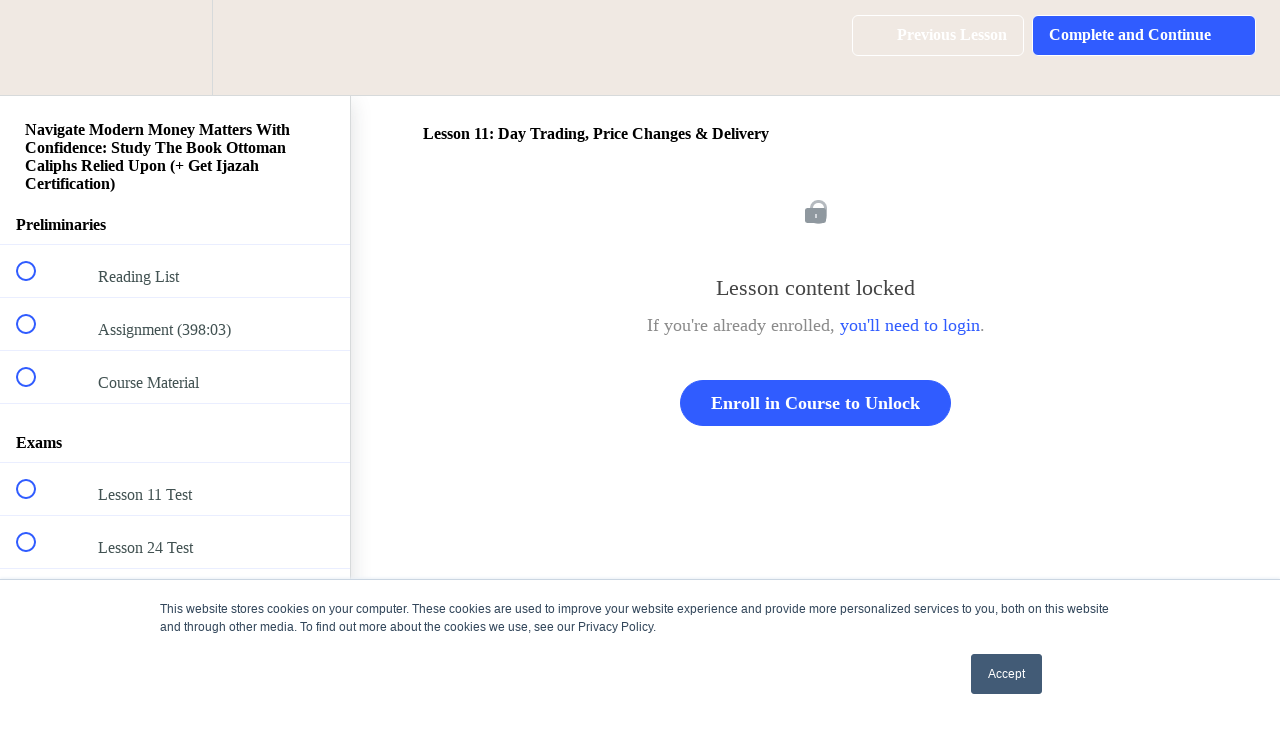

--- FILE ---
content_type: text/html; charset=utf-8
request_url: https://courses.islamicfinanceguru.com/courses/islamicfinancecourse/lectures/17095511
body_size: 33960
content:
<!DOCTYPE html>
<html>
  <head>
    <script src="https://releases.transloadit.com/uppy/v4.18.0/uppy.min.js"></script><link rel="stylesheet" href="https://releases.transloadit.com/uppy/v4.18.0/uppy.min.css" />
    <link href='https://static-media.hotmart.com/rtJoh_Rbe9h7WpyBvLuMCSbxS5I=/32x32/https://uploads.teachablecdn.com/attachments/8f918f67809d4c45992b851db524124c.png' rel='icon' type='image/png'>

<link href='https://static-media.hotmart.com/5LJgpSzFXFDR_qcLXCQa72VY3-A=/72x72/https://uploads.teachablecdn.com/attachments/8f918f67809d4c45992b851db524124c.png' rel='apple-touch-icon' type='image/png'>

<link href='https://static-media.hotmart.com/ZHGxhMlVUjmdR1Fk8LvD8vpbwrg=/144x144/https://uploads.teachablecdn.com/attachments/8f918f67809d4c45992b851db524124c.png' rel='apple-touch-icon' type='image/png'>

<link href='https://static-media.hotmart.com/3jCnFg5QvyMxxE-YI3jaAXjB3ik=/320x345/https://file-uploads.teachablecdn.com/feea8ad5852c49f2a66e1d4ebf126ae1/dcacc0426d0a4f919814b29271a6c31d' rel='apple-touch-startup-image' type='image/png'>

<link href='https://static-media.hotmart.com/NqVygbKTMRTg4MLsOFhR5MgVovs=/640x690/https://file-uploads.teachablecdn.com/feea8ad5852c49f2a66e1d4ebf126ae1/dcacc0426d0a4f919814b29271a6c31d' rel='apple-touch-startup-image' type='image/png'>

<meta name='apple-mobile-web-app-capable' content='yes' />
<meta charset="UTF-8">
<meta name="csrf-param" content="authenticity_token" />
<meta name="csrf-token" content="Yto8I8ZNlH-w04qhqTNMDOanmCBqFuSOp6ywCJvOT3Av6R_E2UOMQ-aUOFhLFHtv-yDowSck8xXuQq7H5ZZuFw" />
<link rel="stylesheet" href="https://fedora.teachablecdn.com/assets/bootstrap-748e653be2be27c8e709ced95eab64a05c870fcc9544b56e33dfe1a9a539317d.css" data-turbolinks-track="true" /><link href="https://teachable-themeable.learning.teachable.com/themecss/production/base.css?_=30f06b1f4ee0&amp;brand_course_heading=%23ffffff&amp;brand_heading=%23192A36&amp;brand_homepage_heading=%23ffffff&amp;brand_navbar_fixed_text=%23ffffff&amp;brand_navbar_text=%23ffffff&amp;brand_primary=%23F0E9E3&amp;brand_secondary=%23305CFF&amp;brand_text=%232b3636&amp;logged_out_homepage_background_image_overlay=0.56&amp;logged_out_homepage_background_image_url=https%3A%2F%2Ffile-uploads.teachablecdn.com%2Ffeea8ad5852c49f2a66e1d4ebf126ae1%2Fdcacc0426d0a4f919814b29271a6c31d" rel="stylesheet" data-turbolinks-track="true"></link>
<title>Lesson 11: Day Trading, Price Changes &amp; Delivery | IFG Courses</title>
<meta name="description" content="A leading Islamic finance Mufti combines traditional teaching with cutting-edge insights from world-leading practitioners.">
<link rel="canonical" href="https://courses.islamicfinanceguru.com/courses/914786/lectures/17095511">
<meta property="og:description" content="A leading Islamic finance Mufti combines traditional teaching with cutting-edge insights from world-leading practitioners.">
<meta property="og:image" content="https://uploads.teachablecdn.com/attachments/OUBcSSvJTfSyiBC9ZpUo_Beechtown+High+School+Science+Club1.png">
<meta property="og:title" content="Lesson 11: Day Trading, Price Changes &amp; Delivery">
<meta property="og:type" content="website">
<meta property="og:url" content="https://courses.islamicfinanceguru.com/courses/914786/lectures/17095511">
<meta name="brand_video_player_color" content="#09A59A">
<meta name="site_title" content="IFG Courses">
<style></style>
<script src='//fast.wistia.com/assets/external/E-v1.js'></script>
<script
  src='https://www.recaptcha.net/recaptcha/api.js'
  async
  defer></script>



      <meta name="asset_host" content="https://fedora.teachablecdn.com">
     <script>
  (function () {
    const origCreateElement = Document.prototype.createElement;
    Document.prototype.createElement = function () {
      const el = origCreateElement.apply(this, arguments);
      if (arguments[0].toLowerCase() === "video") {
        const observer = new MutationObserver(() => {
          if (
            el.src &&
            el.src.startsWith("data:video") &&
            el.autoplay &&
            el.style.display === "none"
          ) {
            el.removeAttribute("autoplay");
            el.autoplay = false;
            el.style.display = "none";
            observer.disconnect();
          }
        });
        observer.observe(el, {
          attributes: true,
          attributeFilter: ["src", "autoplay", "style"],
        });
      }
      return el;
    };
  })();
</script>
<script src="https://fedora.teachablecdn.com/packs/student-globals--1463f1f1bdf1bb9a431c.js"></script><script src="https://fedora.teachablecdn.com/packs/student-legacy--38db0977d3748059802d.js"></script><script src="https://fedora.teachablecdn.com/packs/student--8dc1fd39145423779044.js"></script>
<meta id='iris-url' data-iris-url=https://eventable.internal.teachable.com />
<script type="text/javascript">
  window.heap=window.heap||[],heap.load=function(e,t){window.heap.appid=e,window.heap.config=t=t||{};var r=document.createElement("script");r.type="text/javascript",r.async=!0,r.src="https://cdn.heapanalytics.com/js/heap-"+e+".js";var a=document.getElementsByTagName("script")[0];a.parentNode.insertBefore(r,a);for(var n=function(e){return function(){heap.push([e].concat(Array.prototype.slice.call(arguments,0)))}},p=["addEventProperties","addUserProperties","clearEventProperties","identify","resetIdentity","removeEventProperty","setEventProperties","track","unsetEventProperty"],o=0;o<p.length;o++)heap[p[o]]=n(p[o])},heap.load("318805607");
  window.heapShouldTrackUser = true;
</script>


<script type="text/javascript">
  var _user_id = ''; // Set to the user's ID, username, or email address, or '' if not yet known.
  var _session_id = 'de4271d385b93a4a70db80f0a87ee0b1'; // Set to a unique session ID for the visitor's current browsing session.

  var _sift = window._sift = window._sift || [];
  _sift.push(['_setAccount', '2e541754ec']);
  _sift.push(['_setUserId', _user_id]);
  _sift.push(['_setSessionId', _session_id]);
  _sift.push(['_trackPageview']);

  (function() {
    function ls() {
      var e = document.createElement('script');
      e.src = 'https://cdn.sift.com/s.js';
      document.body.appendChild(e);
    }
    if (window.attachEvent) {
      window.attachEvent('onload', ls);
    } else {
      window.addEventListener('load', ls, false);
    }
  })();
</script>


<!-- Facebook Pixel Code -->
<script>
  !function(f,b,e,v,n,t,s)
  {if(f.fbq)return;n=f.fbq=function(){n.callMethod?
  n.callMethod.apply(n,arguments):n.queue.push(arguments)};
  if(!f._fbq)f._fbq=n;n.push=n;n.loaded=!0;n.version='2.0';
  n.queue=[];t=b.createElement(e);t.async=!0;
  t.src=v;s=b.getElementsByTagName(e)[0];
  s.parentNode.insertBefore(t,s)}(window, document,'script',
  'https://connect.facebook.net/en_US/fbevents.js');
  fbq('init', '2309021389374981');
  fbq('track', 'PageView');
</script>
<noscript><img height="1" width="1" style="display:none"
  src="https://www.facebook.com/tr?id=2309021389374981&ev=PageView&noscript=1"
/></noscript>
<!-- End Facebook Pixel Code -->



<!-- Global site tag (gtag.js) - Google Analytics -->
<script async src="https://www.googletagmanager.com/gtag/js?id=UA-91077612-1"></script>
<script>
  window.dataLayer = window.dataLayer || [];
  function gtag(){dataLayer.push(arguments);}
  gtag('js', new Date());

  gtag('config', 'UA-91077612-1');
</script>

<!-- Start of HubSpot Embed Code -->
<script type="text/javascript" id="hs-script-loader" async defer src="//js-eu1.hs-scripts.com/24915384.js"></script>
<!-- End of HubSpot Embed Code -->





<!-- Google tag (gtag.js) -->
<script async src="https://www.googletagmanager.com/gtag/js?id=G-SL8LSCXHSV"></script>
<script>
  window.dataLayer = window.dataLayer || [];
  function gtag(){dataLayer.push(arguments);}
  gtag('js', new Date());

  gtag('config', 'G-SL8LSCXHSV', {
    'user_id': '',
    'school_id': '302733',
    'school_domain': 'courses.islamicfinanceguru.com'
  });
</script>

<!-- Facebook Pixel Code -->
<script>
  var ownerPixelId = '2309021389374981'
  !function(f,b,e,v,n,t,s)
  {if(f.fbq)return;n=f.fbq=function(){n.callMethod?
  n.callMethod.apply(n,arguments):n.queue.push(arguments)};
  if(!f.fbq)f.fbq=n;n.push=n;n.loaded=!0;n.version='2.0';
  n.queue=[];t=b.createElement(e);t.async=!0;
  t.src=v;s=b.getElementsByTagName(e)[0];
  s.parentNode.insertBefore(t,s)}(window, document,'script',
  'https://connect.facebook.net/en_US/fbevents.js');
  fbq('dataProcessingOptions', ['LDU'], 0, 0);
  fbq('init', '2309021389374981');
  fbq('track', 'PageView');
</script>
<noscript>
  <img height="1" width="1" style="display:none" src="https://www.facebook.com/tr?id=2309021389374981&ev=PageView&noscript=1"/>
</noscript>

<!-- End Facebook Pixel Code -->
<script async src="https://www.googletagmanager.com/gtag/js"></script>
<script>
  window.dataLayer = window.dataLayer || [];
  function gtag(){dataLayer.push(arguments);}
  gtag('set', 'linker', {'domains': ['courses.islamicfinanceguru.com',  'sso.teachable.com', 'checkout.teachable.com']});
  gtag('js', new Date());

  var gtag_integration = 'G-6RXH9C93NS'
  gtag('config', 'G-6RXH9C93NS', { 'groups': 'GA4' });
</script>


<meta http-equiv="X-UA-Compatible" content="IE=edge">
<script type="text/javascript">window.NREUM||(NREUM={});NREUM.info={"beacon":"bam.nr-data.net","errorBeacon":"bam.nr-data.net","licenseKey":"NRBR-08e3a2ada38dc55a529","applicationID":"1065060701","transactionName":"dAxdTUFZXVQEQh0JAFQXRktWRR5LCV9F","queueTime":0,"applicationTime":207,"agent":""}</script>
<script type="text/javascript">(window.NREUM||(NREUM={})).init={privacy:{cookies_enabled:true},ajax:{deny_list:["bam.nr-data.net"]},feature_flags:["soft_nav"],distributed_tracing:{enabled:true}};(window.NREUM||(NREUM={})).loader_config={agentID:"1103368432",accountID:"4102727",trustKey:"27503",xpid:"UAcHU1FRDxABVFdXBwcHUVQA",licenseKey:"NRBR-08e3a2ada38dc55a529",applicationID:"1065060701",browserID:"1103368432"};;/*! For license information please see nr-loader-spa-1.308.0.min.js.LICENSE.txt */
(()=>{var e,t,r={384:(e,t,r)=>{"use strict";r.d(t,{NT:()=>a,US:()=>u,Zm:()=>o,bQ:()=>d,dV:()=>c,pV:()=>l});var n=r(6154),i=r(1863),s=r(1910);const a={beacon:"bam.nr-data.net",errorBeacon:"bam.nr-data.net"};function o(){return n.gm.NREUM||(n.gm.NREUM={}),void 0===n.gm.newrelic&&(n.gm.newrelic=n.gm.NREUM),n.gm.NREUM}function c(){let e=o();return e.o||(e.o={ST:n.gm.setTimeout,SI:n.gm.setImmediate||n.gm.setInterval,CT:n.gm.clearTimeout,XHR:n.gm.XMLHttpRequest,REQ:n.gm.Request,EV:n.gm.Event,PR:n.gm.Promise,MO:n.gm.MutationObserver,FETCH:n.gm.fetch,WS:n.gm.WebSocket},(0,s.i)(...Object.values(e.o))),e}function d(e,t){let r=o();r.initializedAgents??={},t.initializedAt={ms:(0,i.t)(),date:new Date},r.initializedAgents[e]=t}function u(e,t){o()[e]=t}function l(){return function(){let e=o();const t=e.info||{};e.info={beacon:a.beacon,errorBeacon:a.errorBeacon,...t}}(),function(){let e=o();const t=e.init||{};e.init={...t}}(),c(),function(){let e=o();const t=e.loader_config||{};e.loader_config={...t}}(),o()}},782:(e,t,r)=>{"use strict";r.d(t,{T:()=>n});const n=r(860).K7.pageViewTiming},860:(e,t,r)=>{"use strict";r.d(t,{$J:()=>u,K7:()=>c,P3:()=>d,XX:()=>i,Yy:()=>o,df:()=>s,qY:()=>n,v4:()=>a});const n="events",i="jserrors",s="browser/blobs",a="rum",o="browser/logs",c={ajax:"ajax",genericEvents:"generic_events",jserrors:i,logging:"logging",metrics:"metrics",pageAction:"page_action",pageViewEvent:"page_view_event",pageViewTiming:"page_view_timing",sessionReplay:"session_replay",sessionTrace:"session_trace",softNav:"soft_navigations",spa:"spa"},d={[c.pageViewEvent]:1,[c.pageViewTiming]:2,[c.metrics]:3,[c.jserrors]:4,[c.spa]:5,[c.ajax]:6,[c.sessionTrace]:7,[c.softNav]:8,[c.sessionReplay]:9,[c.logging]:10,[c.genericEvents]:11},u={[c.pageViewEvent]:a,[c.pageViewTiming]:n,[c.ajax]:n,[c.spa]:n,[c.softNav]:n,[c.metrics]:i,[c.jserrors]:i,[c.sessionTrace]:s,[c.sessionReplay]:s,[c.logging]:o,[c.genericEvents]:"ins"}},944:(e,t,r)=>{"use strict";r.d(t,{R:()=>i});var n=r(3241);function i(e,t){"function"==typeof console.debug&&(console.debug("New Relic Warning: https://github.com/newrelic/newrelic-browser-agent/blob/main/docs/warning-codes.md#".concat(e),t),(0,n.W)({agentIdentifier:null,drained:null,type:"data",name:"warn",feature:"warn",data:{code:e,secondary:t}}))}},993:(e,t,r)=>{"use strict";r.d(t,{A$:()=>s,ET:()=>a,TZ:()=>o,p_:()=>i});var n=r(860);const i={ERROR:"ERROR",WARN:"WARN",INFO:"INFO",DEBUG:"DEBUG",TRACE:"TRACE"},s={OFF:0,ERROR:1,WARN:2,INFO:3,DEBUG:4,TRACE:5},a="log",o=n.K7.logging},1541:(e,t,r)=>{"use strict";r.d(t,{U:()=>i,f:()=>n});const n={MFE:"MFE",BA:"BA"};function i(e,t){if(2!==t?.harvestEndpointVersion)return{};const r=t.agentRef.runtime.appMetadata.agents[0].entityGuid;return e?{"source.id":e.id,"source.name":e.name,"source.type":e.type,"parent.id":e.parent?.id||r,"parent.type":e.parent?.type||n.BA}:{"entity.guid":r,appId:t.agentRef.info.applicationID}}},1687:(e,t,r)=>{"use strict";r.d(t,{Ak:()=>d,Ze:()=>h,x3:()=>u});var n=r(3241),i=r(7836),s=r(3606),a=r(860),o=r(2646);const c={};function d(e,t){const r={staged:!1,priority:a.P3[t]||0};l(e),c[e].get(t)||c[e].set(t,r)}function u(e,t){e&&c[e]&&(c[e].get(t)&&c[e].delete(t),p(e,t,!1),c[e].size&&f(e))}function l(e){if(!e)throw new Error("agentIdentifier required");c[e]||(c[e]=new Map)}function h(e="",t="feature",r=!1){if(l(e),!e||!c[e].get(t)||r)return p(e,t);c[e].get(t).staged=!0,f(e)}function f(e){const t=Array.from(c[e]);t.every(([e,t])=>t.staged)&&(t.sort((e,t)=>e[1].priority-t[1].priority),t.forEach(([t])=>{c[e].delete(t),p(e,t)}))}function p(e,t,r=!0){const a=e?i.ee.get(e):i.ee,c=s.i.handlers;if(!a.aborted&&a.backlog&&c){if((0,n.W)({agentIdentifier:e,type:"lifecycle",name:"drain",feature:t}),r){const e=a.backlog[t],r=c[t];if(r){for(let t=0;e&&t<e.length;++t)g(e[t],r);Object.entries(r).forEach(([e,t])=>{Object.values(t||{}).forEach(t=>{t[0]?.on&&t[0]?.context()instanceof o.y&&t[0].on(e,t[1])})})}}a.isolatedBacklog||delete c[t],a.backlog[t]=null,a.emit("drain-"+t,[])}}function g(e,t){var r=e[1];Object.values(t[r]||{}).forEach(t=>{var r=e[0];if(t[0]===r){var n=t[1],i=e[3],s=e[2];n.apply(i,s)}})}},1738:(e,t,r)=>{"use strict";r.d(t,{U:()=>f,Y:()=>h});var n=r(3241),i=r(9908),s=r(1863),a=r(944),o=r(5701),c=r(3969),d=r(8362),u=r(860),l=r(4261);function h(e,t,r,s){const h=s||r;!h||h[e]&&h[e]!==d.d.prototype[e]||(h[e]=function(){(0,i.p)(c.xV,["API/"+e+"/called"],void 0,u.K7.metrics,r.ee),(0,n.W)({agentIdentifier:r.agentIdentifier,drained:!!o.B?.[r.agentIdentifier],type:"data",name:"api",feature:l.Pl+e,data:{}});try{return t.apply(this,arguments)}catch(e){(0,a.R)(23,e)}})}function f(e,t,r,n,a){const o=e.info;null===r?delete o.jsAttributes[t]:o.jsAttributes[t]=r,(a||null===r)&&(0,i.p)(l.Pl+n,[(0,s.t)(),t,r],void 0,"session",e.ee)}},1741:(e,t,r)=>{"use strict";r.d(t,{W:()=>s});var n=r(944),i=r(4261);class s{#e(e,...t){if(this[e]!==s.prototype[e])return this[e](...t);(0,n.R)(35,e)}addPageAction(e,t){return this.#e(i.hG,e,t)}register(e){return this.#e(i.eY,e)}recordCustomEvent(e,t){return this.#e(i.fF,e,t)}setPageViewName(e,t){return this.#e(i.Fw,e,t)}setCustomAttribute(e,t,r){return this.#e(i.cD,e,t,r)}noticeError(e,t){return this.#e(i.o5,e,t)}setUserId(e,t=!1){return this.#e(i.Dl,e,t)}setApplicationVersion(e){return this.#e(i.nb,e)}setErrorHandler(e){return this.#e(i.bt,e)}addRelease(e,t){return this.#e(i.k6,e,t)}log(e,t){return this.#e(i.$9,e,t)}start(){return this.#e(i.d3)}finished(e){return this.#e(i.BL,e)}recordReplay(){return this.#e(i.CH)}pauseReplay(){return this.#e(i.Tb)}addToTrace(e){return this.#e(i.U2,e)}setCurrentRouteName(e){return this.#e(i.PA,e)}interaction(e){return this.#e(i.dT,e)}wrapLogger(e,t,r){return this.#e(i.Wb,e,t,r)}measure(e,t){return this.#e(i.V1,e,t)}consent(e){return this.#e(i.Pv,e)}}},1863:(e,t,r)=>{"use strict";function n(){return Math.floor(performance.now())}r.d(t,{t:()=>n})},1910:(e,t,r)=>{"use strict";r.d(t,{i:()=>s});var n=r(944);const i=new Map;function s(...e){return e.every(e=>{if(i.has(e))return i.get(e);const t="function"==typeof e?e.toString():"",r=t.includes("[native code]"),s=t.includes("nrWrapper");return r||s||(0,n.R)(64,e?.name||t),i.set(e,r),r})}},2555:(e,t,r)=>{"use strict";r.d(t,{D:()=>o,f:()=>a});var n=r(384),i=r(8122);const s={beacon:n.NT.beacon,errorBeacon:n.NT.errorBeacon,licenseKey:void 0,applicationID:void 0,sa:void 0,queueTime:void 0,applicationTime:void 0,ttGuid:void 0,user:void 0,account:void 0,product:void 0,extra:void 0,jsAttributes:{},userAttributes:void 0,atts:void 0,transactionName:void 0,tNamePlain:void 0};function a(e){try{return!!e.licenseKey&&!!e.errorBeacon&&!!e.applicationID}catch(e){return!1}}const o=e=>(0,i.a)(e,s)},2614:(e,t,r)=>{"use strict";r.d(t,{BB:()=>a,H3:()=>n,g:()=>d,iL:()=>c,tS:()=>o,uh:()=>i,wk:()=>s});const n="NRBA",i="SESSION",s=144e5,a=18e5,o={STARTED:"session-started",PAUSE:"session-pause",RESET:"session-reset",RESUME:"session-resume",UPDATE:"session-update"},c={SAME_TAB:"same-tab",CROSS_TAB:"cross-tab"},d={OFF:0,FULL:1,ERROR:2}},2646:(e,t,r)=>{"use strict";r.d(t,{y:()=>n});class n{constructor(e){this.contextId=e}}},2843:(e,t,r)=>{"use strict";r.d(t,{G:()=>s,u:()=>i});var n=r(3878);function i(e,t=!1,r,i){(0,n.DD)("visibilitychange",function(){if(t)return void("hidden"===document.visibilityState&&e());e(document.visibilityState)},r,i)}function s(e,t,r){(0,n.sp)("pagehide",e,t,r)}},3241:(e,t,r)=>{"use strict";r.d(t,{W:()=>s});var n=r(6154);const i="newrelic";function s(e={}){try{n.gm.dispatchEvent(new CustomEvent(i,{detail:e}))}catch(e){}}},3304:(e,t,r)=>{"use strict";r.d(t,{A:()=>s});var n=r(7836);const i=()=>{const e=new WeakSet;return(t,r)=>{if("object"==typeof r&&null!==r){if(e.has(r))return;e.add(r)}return r}};function s(e){try{return JSON.stringify(e,i())??""}catch(e){try{n.ee.emit("internal-error",[e])}catch(e){}return""}}},3333:(e,t,r)=>{"use strict";r.d(t,{$v:()=>u,TZ:()=>n,Xh:()=>c,Zp:()=>i,kd:()=>d,mq:()=>o,nf:()=>a,qN:()=>s});const n=r(860).K7.genericEvents,i=["auxclick","click","copy","keydown","paste","scrollend"],s=["focus","blur"],a=4,o=1e3,c=2e3,d=["PageAction","UserAction","BrowserPerformance"],u={RESOURCES:"experimental.resources",REGISTER:"register"}},3434:(e,t,r)=>{"use strict";r.d(t,{Jt:()=>s,YM:()=>d});var n=r(7836),i=r(5607);const s="nr@original:".concat(i.W),a=50;var o=Object.prototype.hasOwnProperty,c=!1;function d(e,t){return e||(e=n.ee),r.inPlace=function(e,t,n,i,s){n||(n="");const a="-"===n.charAt(0);for(let o=0;o<t.length;o++){const c=t[o],d=e[c];l(d)||(e[c]=r(d,a?c+n:n,i,c,s))}},r.flag=s,r;function r(t,r,n,c,d){return l(t)?t:(r||(r=""),nrWrapper[s]=t,function(e,t,r){if(Object.defineProperty&&Object.keys)try{return Object.keys(e).forEach(function(r){Object.defineProperty(t,r,{get:function(){return e[r]},set:function(t){return e[r]=t,t}})}),t}catch(e){u([e],r)}for(var n in e)o.call(e,n)&&(t[n]=e[n])}(t,nrWrapper,e),nrWrapper);function nrWrapper(){var s,o,l,h;let f;try{o=this,s=[...arguments],l="function"==typeof n?n(s,o):n||{}}catch(t){u([t,"",[s,o,c],l],e)}i(r+"start",[s,o,c],l,d);const p=performance.now();let g;try{return h=t.apply(o,s),g=performance.now(),h}catch(e){throw g=performance.now(),i(r+"err",[s,o,e],l,d),f=e,f}finally{const e=g-p,t={start:p,end:g,duration:e,isLongTask:e>=a,methodName:c,thrownError:f};t.isLongTask&&i("long-task",[t,o],l,d),i(r+"end",[s,o,h],l,d)}}}function i(r,n,i,s){if(!c||t){var a=c;c=!0;try{e.emit(r,n,i,t,s)}catch(t){u([t,r,n,i],e)}c=a}}}function u(e,t){t||(t=n.ee);try{t.emit("internal-error",e)}catch(e){}}function l(e){return!(e&&"function"==typeof e&&e.apply&&!e[s])}},3606:(e,t,r)=>{"use strict";r.d(t,{i:()=>s});var n=r(9908);s.on=a;var i=s.handlers={};function s(e,t,r,s){a(s||n.d,i,e,t,r)}function a(e,t,r,i,s){s||(s="feature"),e||(e=n.d);var a=t[s]=t[s]||{};(a[r]=a[r]||[]).push([e,i])}},3738:(e,t,r)=>{"use strict";r.d(t,{He:()=>i,Kp:()=>o,Lc:()=>d,Rz:()=>u,TZ:()=>n,bD:()=>s,d3:()=>a,jx:()=>l,sl:()=>h,uP:()=>c});const n=r(860).K7.sessionTrace,i="bstResource",s="resource",a="-start",o="-end",c="fn"+a,d="fn"+o,u="pushState",l=1e3,h=3e4},3785:(e,t,r)=>{"use strict";r.d(t,{R:()=>c,b:()=>d});var n=r(9908),i=r(1863),s=r(860),a=r(3969),o=r(993);function c(e,t,r={},c=o.p_.INFO,d=!0,u,l=(0,i.t)()){(0,n.p)(a.xV,["API/logging/".concat(c.toLowerCase(),"/called")],void 0,s.K7.metrics,e),(0,n.p)(o.ET,[l,t,r,c,d,u],void 0,s.K7.logging,e)}function d(e){return"string"==typeof e&&Object.values(o.p_).some(t=>t===e.toUpperCase().trim())}},3878:(e,t,r)=>{"use strict";function n(e,t){return{capture:e,passive:!1,signal:t}}function i(e,t,r=!1,i){window.addEventListener(e,t,n(r,i))}function s(e,t,r=!1,i){document.addEventListener(e,t,n(r,i))}r.d(t,{DD:()=>s,jT:()=>n,sp:()=>i})},3962:(e,t,r)=>{"use strict";r.d(t,{AM:()=>a,O2:()=>l,OV:()=>s,Qu:()=>h,TZ:()=>c,ih:()=>f,pP:()=>o,t1:()=>u,tC:()=>i,wD:()=>d});var n=r(860);const i=["click","keydown","submit"],s="popstate",a="api",o="initialPageLoad",c=n.K7.softNav,d=5e3,u=500,l={INITIAL_PAGE_LOAD:"",ROUTE_CHANGE:1,UNSPECIFIED:2},h={INTERACTION:1,AJAX:2,CUSTOM_END:3,CUSTOM_TRACER:4},f={IP:"in progress",PF:"pending finish",FIN:"finished",CAN:"cancelled"}},3969:(e,t,r)=>{"use strict";r.d(t,{TZ:()=>n,XG:()=>o,rs:()=>i,xV:()=>a,z_:()=>s});const n=r(860).K7.metrics,i="sm",s="cm",a="storeSupportabilityMetrics",o="storeEventMetrics"},4234:(e,t,r)=>{"use strict";r.d(t,{W:()=>s});var n=r(7836),i=r(1687);class s{constructor(e,t){this.agentIdentifier=e,this.ee=n.ee.get(e),this.featureName=t,this.blocked=!1}deregisterDrain(){(0,i.x3)(this.agentIdentifier,this.featureName)}}},4261:(e,t,r)=>{"use strict";r.d(t,{$9:()=>u,BL:()=>c,CH:()=>p,Dl:()=>R,Fw:()=>w,PA:()=>v,Pl:()=>n,Pv:()=>A,Tb:()=>h,U2:()=>a,V1:()=>E,Wb:()=>T,bt:()=>y,cD:()=>b,d3:()=>x,dT:()=>d,eY:()=>g,fF:()=>f,hG:()=>s,hw:()=>i,k6:()=>o,nb:()=>m,o5:()=>l});const n="api-",i=n+"ixn-",s="addPageAction",a="addToTrace",o="addRelease",c="finished",d="interaction",u="log",l="noticeError",h="pauseReplay",f="recordCustomEvent",p="recordReplay",g="register",m="setApplicationVersion",v="setCurrentRouteName",b="setCustomAttribute",y="setErrorHandler",w="setPageViewName",R="setUserId",x="start",T="wrapLogger",E="measure",A="consent"},5205:(e,t,r)=>{"use strict";r.d(t,{j:()=>S});var n=r(384),i=r(1741);var s=r(2555),a=r(3333);const o=e=>{if(!e||"string"!=typeof e)return!1;try{document.createDocumentFragment().querySelector(e)}catch{return!1}return!0};var c=r(2614),d=r(944),u=r(8122);const l="[data-nr-mask]",h=e=>(0,u.a)(e,(()=>{const e={feature_flags:[],experimental:{allow_registered_children:!1,resources:!1},mask_selector:"*",block_selector:"[data-nr-block]",mask_input_options:{color:!1,date:!1,"datetime-local":!1,email:!1,month:!1,number:!1,range:!1,search:!1,tel:!1,text:!1,time:!1,url:!1,week:!1,textarea:!1,select:!1,password:!0}};return{ajax:{deny_list:void 0,block_internal:!0,enabled:!0,autoStart:!0},api:{get allow_registered_children(){return e.feature_flags.includes(a.$v.REGISTER)||e.experimental.allow_registered_children},set allow_registered_children(t){e.experimental.allow_registered_children=t},duplicate_registered_data:!1},browser_consent_mode:{enabled:!1},distributed_tracing:{enabled:void 0,exclude_newrelic_header:void 0,cors_use_newrelic_header:void 0,cors_use_tracecontext_headers:void 0,allowed_origins:void 0},get feature_flags(){return e.feature_flags},set feature_flags(t){e.feature_flags=t},generic_events:{enabled:!0,autoStart:!0},harvest:{interval:30},jserrors:{enabled:!0,autoStart:!0},logging:{enabled:!0,autoStart:!0},metrics:{enabled:!0,autoStart:!0},obfuscate:void 0,page_action:{enabled:!0},page_view_event:{enabled:!0,autoStart:!0},page_view_timing:{enabled:!0,autoStart:!0},performance:{capture_marks:!1,capture_measures:!1,capture_detail:!0,resources:{get enabled(){return e.feature_flags.includes(a.$v.RESOURCES)||e.experimental.resources},set enabled(t){e.experimental.resources=t},asset_types:[],first_party_domains:[],ignore_newrelic:!0}},privacy:{cookies_enabled:!0},proxy:{assets:void 0,beacon:void 0},session:{expiresMs:c.wk,inactiveMs:c.BB},session_replay:{autoStart:!0,enabled:!1,preload:!1,sampling_rate:10,error_sampling_rate:100,collect_fonts:!1,inline_images:!1,fix_stylesheets:!0,mask_all_inputs:!0,get mask_text_selector(){return e.mask_selector},set mask_text_selector(t){o(t)?e.mask_selector="".concat(t,",").concat(l):""===t||null===t?e.mask_selector=l:(0,d.R)(5,t)},get block_class(){return"nr-block"},get ignore_class(){return"nr-ignore"},get mask_text_class(){return"nr-mask"},get block_selector(){return e.block_selector},set block_selector(t){o(t)?e.block_selector+=",".concat(t):""!==t&&(0,d.R)(6,t)},get mask_input_options(){return e.mask_input_options},set mask_input_options(t){t&&"object"==typeof t?e.mask_input_options={...t,password:!0}:(0,d.R)(7,t)}},session_trace:{enabled:!0,autoStart:!0},soft_navigations:{enabled:!0,autoStart:!0},spa:{enabled:!0,autoStart:!0},ssl:void 0,user_actions:{enabled:!0,elementAttributes:["id","className","tagName","type"]}}})());var f=r(6154),p=r(9324);let g=0;const m={buildEnv:p.F3,distMethod:p.Xs,version:p.xv,originTime:f.WN},v={consented:!1},b={appMetadata:{},get consented(){return this.session?.state?.consent||v.consented},set consented(e){v.consented=e},customTransaction:void 0,denyList:void 0,disabled:!1,harvester:void 0,isolatedBacklog:!1,isRecording:!1,loaderType:void 0,maxBytes:3e4,obfuscator:void 0,onerror:void 0,ptid:void 0,releaseIds:{},session:void 0,timeKeeper:void 0,registeredEntities:[],jsAttributesMetadata:{bytes:0},get harvestCount(){return++g}},y=e=>{const t=(0,u.a)(e,b),r=Object.keys(m).reduce((e,t)=>(e[t]={value:m[t],writable:!1,configurable:!0,enumerable:!0},e),{});return Object.defineProperties(t,r)};var w=r(5701);const R=e=>{const t=e.startsWith("http");e+="/",r.p=t?e:"https://"+e};var x=r(7836),T=r(3241);const E={accountID:void 0,trustKey:void 0,agentID:void 0,licenseKey:void 0,applicationID:void 0,xpid:void 0},A=e=>(0,u.a)(e,E),_=new Set;function S(e,t={},r,a){let{init:o,info:c,loader_config:d,runtime:u={},exposed:l=!0}=t;if(!c){const e=(0,n.pV)();o=e.init,c=e.info,d=e.loader_config}e.init=h(o||{}),e.loader_config=A(d||{}),c.jsAttributes??={},f.bv&&(c.jsAttributes.isWorker=!0),e.info=(0,s.D)(c);const p=e.init,g=[c.beacon,c.errorBeacon];_.has(e.agentIdentifier)||(p.proxy.assets&&(R(p.proxy.assets),g.push(p.proxy.assets)),p.proxy.beacon&&g.push(p.proxy.beacon),e.beacons=[...g],function(e){const t=(0,n.pV)();Object.getOwnPropertyNames(i.W.prototype).forEach(r=>{const n=i.W.prototype[r];if("function"!=typeof n||"constructor"===n)return;let s=t[r];e[r]&&!1!==e.exposed&&"micro-agent"!==e.runtime?.loaderType&&(t[r]=(...t)=>{const n=e[r](...t);return s?s(...t):n})})}(e),(0,n.US)("activatedFeatures",w.B)),u.denyList=[...p.ajax.deny_list||[],...p.ajax.block_internal?g:[]],u.ptid=e.agentIdentifier,u.loaderType=r,e.runtime=y(u),_.has(e.agentIdentifier)||(e.ee=x.ee.get(e.agentIdentifier),e.exposed=l,(0,T.W)({agentIdentifier:e.agentIdentifier,drained:!!w.B?.[e.agentIdentifier],type:"lifecycle",name:"initialize",feature:void 0,data:e.config})),_.add(e.agentIdentifier)}},5270:(e,t,r)=>{"use strict";r.d(t,{Aw:()=>a,SR:()=>s,rF:()=>o});var n=r(384),i=r(7767);function s(e){return!!(0,n.dV)().o.MO&&(0,i.V)(e)&&!0===e?.session_trace.enabled}function a(e){return!0===e?.session_replay.preload&&s(e)}function o(e,t){try{if("string"==typeof t?.type){if("password"===t.type.toLowerCase())return"*".repeat(e?.length||0);if(void 0!==t?.dataset?.nrUnmask||t?.classList?.contains("nr-unmask"))return e}}catch(e){}return"string"==typeof e?e.replace(/[\S]/g,"*"):"*".repeat(e?.length||0)}},5289:(e,t,r)=>{"use strict";r.d(t,{GG:()=>a,Qr:()=>c,sB:()=>o});var n=r(3878),i=r(6389);function s(){return"undefined"==typeof document||"complete"===document.readyState}function a(e,t){if(s())return e();const r=(0,i.J)(e),a=setInterval(()=>{s()&&(clearInterval(a),r())},500);(0,n.sp)("load",r,t)}function o(e){if(s())return e();(0,n.DD)("DOMContentLoaded",e)}function c(e){if(s())return e();(0,n.sp)("popstate",e)}},5607:(e,t,r)=>{"use strict";r.d(t,{W:()=>n});const n=(0,r(9566).bz)()},5701:(e,t,r)=>{"use strict";r.d(t,{B:()=>s,t:()=>a});var n=r(3241);const i=new Set,s={};function a(e,t){const r=t.agentIdentifier;s[r]??={},e&&"object"==typeof e&&(i.has(r)||(t.ee.emit("rumresp",[e]),s[r]=e,i.add(r),(0,n.W)({agentIdentifier:r,loaded:!0,drained:!0,type:"lifecycle",name:"load",feature:void 0,data:e})))}},6154:(e,t,r)=>{"use strict";r.d(t,{OF:()=>d,RI:()=>i,WN:()=>h,bv:()=>s,eN:()=>f,gm:()=>a,lR:()=>l,m:()=>c,mw:()=>o,sb:()=>u});var n=r(1863);const i="undefined"!=typeof window&&!!window.document,s="undefined"!=typeof WorkerGlobalScope&&("undefined"!=typeof self&&self instanceof WorkerGlobalScope&&self.navigator instanceof WorkerNavigator||"undefined"!=typeof globalThis&&globalThis instanceof WorkerGlobalScope&&globalThis.navigator instanceof WorkerNavigator),a=i?window:"undefined"!=typeof WorkerGlobalScope&&("undefined"!=typeof self&&self instanceof WorkerGlobalScope&&self||"undefined"!=typeof globalThis&&globalThis instanceof WorkerGlobalScope&&globalThis),o=Boolean("hidden"===a?.document?.visibilityState),c=""+a?.location,d=/iPad|iPhone|iPod/.test(a.navigator?.userAgent),u=d&&"undefined"==typeof SharedWorker,l=(()=>{const e=a.navigator?.userAgent?.match(/Firefox[/\s](\d+\.\d+)/);return Array.isArray(e)&&e.length>=2?+e[1]:0})(),h=Date.now()-(0,n.t)(),f=()=>"undefined"!=typeof PerformanceNavigationTiming&&a?.performance?.getEntriesByType("navigation")?.[0]?.responseStart},6344:(e,t,r)=>{"use strict";r.d(t,{BB:()=>u,Qb:()=>l,TZ:()=>i,Ug:()=>a,Vh:()=>s,_s:()=>o,bc:()=>d,yP:()=>c});var n=r(2614);const i=r(860).K7.sessionReplay,s="errorDuringReplay",a=.12,o={DomContentLoaded:0,Load:1,FullSnapshot:2,IncrementalSnapshot:3,Meta:4,Custom:5},c={[n.g.ERROR]:15e3,[n.g.FULL]:3e5,[n.g.OFF]:0},d={RESET:{message:"Session was reset",sm:"Reset"},IMPORT:{message:"Recorder failed to import",sm:"Import"},TOO_MANY:{message:"429: Too Many Requests",sm:"Too-Many"},TOO_BIG:{message:"Payload was too large",sm:"Too-Big"},CROSS_TAB:{message:"Session Entity was set to OFF on another tab",sm:"Cross-Tab"},ENTITLEMENTS:{message:"Session Replay is not allowed and will not be started",sm:"Entitlement"}},u=5e3,l={API:"api",RESUME:"resume",SWITCH_TO_FULL:"switchToFull",INITIALIZE:"initialize",PRELOAD:"preload"}},6389:(e,t,r)=>{"use strict";function n(e,t=500,r={}){const n=r?.leading||!1;let i;return(...r)=>{n&&void 0===i&&(e.apply(this,r),i=setTimeout(()=>{i=clearTimeout(i)},t)),n||(clearTimeout(i),i=setTimeout(()=>{e.apply(this,r)},t))}}function i(e){let t=!1;return(...r)=>{t||(t=!0,e.apply(this,r))}}r.d(t,{J:()=>i,s:()=>n})},6630:(e,t,r)=>{"use strict";r.d(t,{T:()=>n});const n=r(860).K7.pageViewEvent},6774:(e,t,r)=>{"use strict";r.d(t,{T:()=>n});const n=r(860).K7.jserrors},7295:(e,t,r)=>{"use strict";r.d(t,{Xv:()=>a,gX:()=>i,iW:()=>s});var n=[];function i(e){if(!e||s(e))return!1;if(0===n.length)return!0;if("*"===n[0].hostname)return!1;for(var t=0;t<n.length;t++){var r=n[t];if(r.hostname.test(e.hostname)&&r.pathname.test(e.pathname))return!1}return!0}function s(e){return void 0===e.hostname}function a(e){if(n=[],e&&e.length)for(var t=0;t<e.length;t++){let r=e[t];if(!r)continue;if("*"===r)return void(n=[{hostname:"*"}]);0===r.indexOf("http://")?r=r.substring(7):0===r.indexOf("https://")&&(r=r.substring(8));const i=r.indexOf("/");let s,a;i>0?(s=r.substring(0,i),a=r.substring(i)):(s=r,a="*");let[c]=s.split(":");n.push({hostname:o(c),pathname:o(a,!0)})}}function o(e,t=!1){const r=e.replace(/[.+?^${}()|[\]\\]/g,e=>"\\"+e).replace(/\*/g,".*?");return new RegExp((t?"^":"")+r+"$")}},7485:(e,t,r)=>{"use strict";r.d(t,{D:()=>i});var n=r(6154);function i(e){if(0===(e||"").indexOf("data:"))return{protocol:"data"};try{const t=new URL(e,location.href),r={port:t.port,hostname:t.hostname,pathname:t.pathname,search:t.search,protocol:t.protocol.slice(0,t.protocol.indexOf(":")),sameOrigin:t.protocol===n.gm?.location?.protocol&&t.host===n.gm?.location?.host};return r.port&&""!==r.port||("http:"===t.protocol&&(r.port="80"),"https:"===t.protocol&&(r.port="443")),r.pathname&&""!==r.pathname?r.pathname.startsWith("/")||(r.pathname="/".concat(r.pathname)):r.pathname="/",r}catch(e){return{}}}},7699:(e,t,r)=>{"use strict";r.d(t,{It:()=>s,KC:()=>o,No:()=>i,qh:()=>a});var n=r(860);const i=16e3,s=1e6,a="SESSION_ERROR",o={[n.K7.logging]:!0,[n.K7.genericEvents]:!1,[n.K7.jserrors]:!1,[n.K7.ajax]:!1}},7767:(e,t,r)=>{"use strict";r.d(t,{V:()=>i});var n=r(6154);const i=e=>n.RI&&!0===e?.privacy.cookies_enabled},7836:(e,t,r)=>{"use strict";r.d(t,{P:()=>o,ee:()=>c});var n=r(384),i=r(8990),s=r(2646),a=r(5607);const o="nr@context:".concat(a.W),c=function e(t,r){var n={},a={},u={},l=!1;try{l=16===r.length&&d.initializedAgents?.[r]?.runtime.isolatedBacklog}catch(e){}var h={on:p,addEventListener:p,removeEventListener:function(e,t){var r=n[e];if(!r)return;for(var i=0;i<r.length;i++)r[i]===t&&r.splice(i,1)},emit:function(e,r,n,i,s){!1!==s&&(s=!0);if(c.aborted&&!i)return;t&&s&&t.emit(e,r,n);var o=f(n);g(e).forEach(e=>{e.apply(o,r)});var d=v()[a[e]];d&&d.push([h,e,r,o]);return o},get:m,listeners:g,context:f,buffer:function(e,t){const r=v();if(t=t||"feature",h.aborted)return;Object.entries(e||{}).forEach(([e,n])=>{a[n]=t,t in r||(r[t]=[])})},abort:function(){h._aborted=!0,Object.keys(h.backlog).forEach(e=>{delete h.backlog[e]})},isBuffering:function(e){return!!v()[a[e]]},debugId:r,backlog:l?{}:t&&"object"==typeof t.backlog?t.backlog:{},isolatedBacklog:l};return Object.defineProperty(h,"aborted",{get:()=>{let e=h._aborted||!1;return e||(t&&(e=t.aborted),e)}}),h;function f(e){return e&&e instanceof s.y?e:e?(0,i.I)(e,o,()=>new s.y(o)):new s.y(o)}function p(e,t){n[e]=g(e).concat(t)}function g(e){return n[e]||[]}function m(t){return u[t]=u[t]||e(h,t)}function v(){return h.backlog}}(void 0,"globalEE"),d=(0,n.Zm)();d.ee||(d.ee=c)},8122:(e,t,r)=>{"use strict";r.d(t,{a:()=>i});var n=r(944);function i(e,t){try{if(!e||"object"!=typeof e)return(0,n.R)(3);if(!t||"object"!=typeof t)return(0,n.R)(4);const r=Object.create(Object.getPrototypeOf(t),Object.getOwnPropertyDescriptors(t)),s=0===Object.keys(r).length?e:r;for(let a in s)if(void 0!==e[a])try{if(null===e[a]){r[a]=null;continue}Array.isArray(e[a])&&Array.isArray(t[a])?r[a]=Array.from(new Set([...e[a],...t[a]])):"object"==typeof e[a]&&"object"==typeof t[a]?r[a]=i(e[a],t[a]):r[a]=e[a]}catch(e){r[a]||(0,n.R)(1,e)}return r}catch(e){(0,n.R)(2,e)}}},8139:(e,t,r)=>{"use strict";r.d(t,{u:()=>h});var n=r(7836),i=r(3434),s=r(8990),a=r(6154);const o={},c=a.gm.XMLHttpRequest,d="addEventListener",u="removeEventListener",l="nr@wrapped:".concat(n.P);function h(e){var t=function(e){return(e||n.ee).get("events")}(e);if(o[t.debugId]++)return t;o[t.debugId]=1;var r=(0,i.YM)(t,!0);function h(e){r.inPlace(e,[d,u],"-",p)}function p(e,t){return e[1]}return"getPrototypeOf"in Object&&(a.RI&&f(document,h),c&&f(c.prototype,h),f(a.gm,h)),t.on(d+"-start",function(e,t){var n=e[1];if(null!==n&&("function"==typeof n||"object"==typeof n)&&"newrelic"!==e[0]){var i=(0,s.I)(n,l,function(){var e={object:function(){if("function"!=typeof n.handleEvent)return;return n.handleEvent.apply(n,arguments)},function:n}[typeof n];return e?r(e,"fn-",null,e.name||"anonymous"):n});this.wrapped=e[1]=i}}),t.on(u+"-start",function(e){e[1]=this.wrapped||e[1]}),t}function f(e,t,...r){let n=e;for(;"object"==typeof n&&!Object.prototype.hasOwnProperty.call(n,d);)n=Object.getPrototypeOf(n);n&&t(n,...r)}},8362:(e,t,r)=>{"use strict";r.d(t,{d:()=>s});var n=r(9566),i=r(1741);class s extends i.W{agentIdentifier=(0,n.LA)(16)}},8374:(e,t,r)=>{r.nc=(()=>{try{return document?.currentScript?.nonce}catch(e){}return""})()},8990:(e,t,r)=>{"use strict";r.d(t,{I:()=>i});var n=Object.prototype.hasOwnProperty;function i(e,t,r){if(n.call(e,t))return e[t];var i=r();if(Object.defineProperty&&Object.keys)try{return Object.defineProperty(e,t,{value:i,writable:!0,enumerable:!1}),i}catch(e){}return e[t]=i,i}},9119:(e,t,r)=>{"use strict";r.d(t,{L:()=>s});var n=/([^?#]*)[^#]*(#[^?]*|$).*/,i=/([^?#]*)().*/;function s(e,t){return e?e.replace(t?n:i,"$1$2"):e}},9300:(e,t,r)=>{"use strict";r.d(t,{T:()=>n});const n=r(860).K7.ajax},9324:(e,t,r)=>{"use strict";r.d(t,{AJ:()=>a,F3:()=>i,Xs:()=>s,Yq:()=>o,xv:()=>n});const n="1.308.0",i="PROD",s="CDN",a="@newrelic/rrweb",o="1.0.1"},9566:(e,t,r)=>{"use strict";r.d(t,{LA:()=>o,ZF:()=>c,bz:()=>a,el:()=>d});var n=r(6154);const i="xxxxxxxx-xxxx-4xxx-yxxx-xxxxxxxxxxxx";function s(e,t){return e?15&e[t]:16*Math.random()|0}function a(){const e=n.gm?.crypto||n.gm?.msCrypto;let t,r=0;return e&&e.getRandomValues&&(t=e.getRandomValues(new Uint8Array(30))),i.split("").map(e=>"x"===e?s(t,r++).toString(16):"y"===e?(3&s()|8).toString(16):e).join("")}function o(e){const t=n.gm?.crypto||n.gm?.msCrypto;let r,i=0;t&&t.getRandomValues&&(r=t.getRandomValues(new Uint8Array(e)));const a=[];for(var o=0;o<e;o++)a.push(s(r,i++).toString(16));return a.join("")}function c(){return o(16)}function d(){return o(32)}},9908:(e,t,r)=>{"use strict";r.d(t,{d:()=>n,p:()=>i});var n=r(7836).ee.get("handle");function i(e,t,r,i,s){s?(s.buffer([e],i),s.emit(e,t,r)):(n.buffer([e],i),n.emit(e,t,r))}}},n={};function i(e){var t=n[e];if(void 0!==t)return t.exports;var s=n[e]={exports:{}};return r[e](s,s.exports,i),s.exports}i.m=r,i.d=(e,t)=>{for(var r in t)i.o(t,r)&&!i.o(e,r)&&Object.defineProperty(e,r,{enumerable:!0,get:t[r]})},i.f={},i.e=e=>Promise.all(Object.keys(i.f).reduce((t,r)=>(i.f[r](e,t),t),[])),i.u=e=>({212:"nr-spa-compressor",249:"nr-spa-recorder",478:"nr-spa"}[e]+"-1.308.0.min.js"),i.o=(e,t)=>Object.prototype.hasOwnProperty.call(e,t),e={},t="NRBA-1.308.0.PROD:",i.l=(r,n,s,a)=>{if(e[r])e[r].push(n);else{var o,c;if(void 0!==s)for(var d=document.getElementsByTagName("script"),u=0;u<d.length;u++){var l=d[u];if(l.getAttribute("src")==r||l.getAttribute("data-webpack")==t+s){o=l;break}}if(!o){c=!0;var h={478:"sha512-RSfSVnmHk59T/uIPbdSE0LPeqcEdF4/+XhfJdBuccH5rYMOEZDhFdtnh6X6nJk7hGpzHd9Ujhsy7lZEz/ORYCQ==",249:"sha512-ehJXhmntm85NSqW4MkhfQqmeKFulra3klDyY0OPDUE+sQ3GokHlPh1pmAzuNy//3j4ac6lzIbmXLvGQBMYmrkg==",212:"sha512-B9h4CR46ndKRgMBcK+j67uSR2RCnJfGefU+A7FrgR/k42ovXy5x/MAVFiSvFxuVeEk/pNLgvYGMp1cBSK/G6Fg=="};(o=document.createElement("script")).charset="utf-8",i.nc&&o.setAttribute("nonce",i.nc),o.setAttribute("data-webpack",t+s),o.src=r,0!==o.src.indexOf(window.location.origin+"/")&&(o.crossOrigin="anonymous"),h[a]&&(o.integrity=h[a])}e[r]=[n];var f=(t,n)=>{o.onerror=o.onload=null,clearTimeout(p);var i=e[r];if(delete e[r],o.parentNode&&o.parentNode.removeChild(o),i&&i.forEach(e=>e(n)),t)return t(n)},p=setTimeout(f.bind(null,void 0,{type:"timeout",target:o}),12e4);o.onerror=f.bind(null,o.onerror),o.onload=f.bind(null,o.onload),c&&document.head.appendChild(o)}},i.r=e=>{"undefined"!=typeof Symbol&&Symbol.toStringTag&&Object.defineProperty(e,Symbol.toStringTag,{value:"Module"}),Object.defineProperty(e,"__esModule",{value:!0})},i.p="https://js-agent.newrelic.com/",(()=>{var e={38:0,788:0};i.f.j=(t,r)=>{var n=i.o(e,t)?e[t]:void 0;if(0!==n)if(n)r.push(n[2]);else{var s=new Promise((r,i)=>n=e[t]=[r,i]);r.push(n[2]=s);var a=i.p+i.u(t),o=new Error;i.l(a,r=>{if(i.o(e,t)&&(0!==(n=e[t])&&(e[t]=void 0),n)){var s=r&&("load"===r.type?"missing":r.type),a=r&&r.target&&r.target.src;o.message="Loading chunk "+t+" failed: ("+s+": "+a+")",o.name="ChunkLoadError",o.type=s,o.request=a,n[1](o)}},"chunk-"+t,t)}};var t=(t,r)=>{var n,s,[a,o,c]=r,d=0;if(a.some(t=>0!==e[t])){for(n in o)i.o(o,n)&&(i.m[n]=o[n]);if(c)c(i)}for(t&&t(r);d<a.length;d++)s=a[d],i.o(e,s)&&e[s]&&e[s][0](),e[s]=0},r=self["webpackChunk:NRBA-1.308.0.PROD"]=self["webpackChunk:NRBA-1.308.0.PROD"]||[];r.forEach(t.bind(null,0)),r.push=t.bind(null,r.push.bind(r))})(),(()=>{"use strict";i(8374);var e=i(8362),t=i(860);const r=Object.values(t.K7);var n=i(5205);var s=i(9908),a=i(1863),o=i(4261),c=i(1738);var d=i(1687),u=i(4234),l=i(5289),h=i(6154),f=i(944),p=i(5270),g=i(7767),m=i(6389),v=i(7699);class b extends u.W{constructor(e,t){super(e.agentIdentifier,t),this.agentRef=e,this.abortHandler=void 0,this.featAggregate=void 0,this.loadedSuccessfully=void 0,this.onAggregateImported=new Promise(e=>{this.loadedSuccessfully=e}),this.deferred=Promise.resolve(),!1===e.init[this.featureName].autoStart?this.deferred=new Promise((t,r)=>{this.ee.on("manual-start-all",(0,m.J)(()=>{(0,d.Ak)(e.agentIdentifier,this.featureName),t()}))}):(0,d.Ak)(e.agentIdentifier,t)}importAggregator(e,t,r={}){if(this.featAggregate)return;const n=async()=>{let n;await this.deferred;try{if((0,g.V)(e.init)){const{setupAgentSession:t}=await i.e(478).then(i.bind(i,8766));n=t(e)}}catch(e){(0,f.R)(20,e),this.ee.emit("internal-error",[e]),(0,s.p)(v.qh,[e],void 0,this.featureName,this.ee)}try{if(!this.#t(this.featureName,n,e.init))return(0,d.Ze)(this.agentIdentifier,this.featureName),void this.loadedSuccessfully(!1);const{Aggregate:i}=await t();this.featAggregate=new i(e,r),e.runtime.harvester.initializedAggregates.push(this.featAggregate),this.loadedSuccessfully(!0)}catch(e){(0,f.R)(34,e),this.abortHandler?.(),(0,d.Ze)(this.agentIdentifier,this.featureName,!0),this.loadedSuccessfully(!1),this.ee&&this.ee.abort()}};h.RI?(0,l.GG)(()=>n(),!0):n()}#t(e,r,n){if(this.blocked)return!1;switch(e){case t.K7.sessionReplay:return(0,p.SR)(n)&&!!r;case t.K7.sessionTrace:return!!r;default:return!0}}}var y=i(6630),w=i(2614),R=i(3241);class x extends b{static featureName=y.T;constructor(e){var t;super(e,y.T),this.setupInspectionEvents(e.agentIdentifier),t=e,(0,c.Y)(o.Fw,function(e,r){"string"==typeof e&&("/"!==e.charAt(0)&&(e="/"+e),t.runtime.customTransaction=(r||"http://custom.transaction")+e,(0,s.p)(o.Pl+o.Fw,[(0,a.t)()],void 0,void 0,t.ee))},t),this.importAggregator(e,()=>i.e(478).then(i.bind(i,2467)))}setupInspectionEvents(e){const t=(t,r)=>{t&&(0,R.W)({agentIdentifier:e,timeStamp:t.timeStamp,loaded:"complete"===t.target.readyState,type:"window",name:r,data:t.target.location+""})};(0,l.sB)(e=>{t(e,"DOMContentLoaded")}),(0,l.GG)(e=>{t(e,"load")}),(0,l.Qr)(e=>{t(e,"navigate")}),this.ee.on(w.tS.UPDATE,(t,r)=>{(0,R.W)({agentIdentifier:e,type:"lifecycle",name:"session",data:r})})}}var T=i(384);class E extends e.d{constructor(e){var t;(super(),h.gm)?(this.features={},(0,T.bQ)(this.agentIdentifier,this),this.desiredFeatures=new Set(e.features||[]),this.desiredFeatures.add(x),(0,n.j)(this,e,e.loaderType||"agent"),t=this,(0,c.Y)(o.cD,function(e,r,n=!1){if("string"==typeof e){if(["string","number","boolean"].includes(typeof r)||null===r)return(0,c.U)(t,e,r,o.cD,n);(0,f.R)(40,typeof r)}else(0,f.R)(39,typeof e)},t),function(e){(0,c.Y)(o.Dl,function(t,r=!1){if("string"!=typeof t&&null!==t)return void(0,f.R)(41,typeof t);const n=e.info.jsAttributes["enduser.id"];r&&null!=n&&n!==t?(0,s.p)(o.Pl+"setUserIdAndResetSession",[t],void 0,"session",e.ee):(0,c.U)(e,"enduser.id",t,o.Dl,!0)},e)}(this),function(e){(0,c.Y)(o.nb,function(t){if("string"==typeof t||null===t)return(0,c.U)(e,"application.version",t,o.nb,!1);(0,f.R)(42,typeof t)},e)}(this),function(e){(0,c.Y)(o.d3,function(){e.ee.emit("manual-start-all")},e)}(this),function(e){(0,c.Y)(o.Pv,function(t=!0){if("boolean"==typeof t){if((0,s.p)(o.Pl+o.Pv,[t],void 0,"session",e.ee),e.runtime.consented=t,t){const t=e.features.page_view_event;t.onAggregateImported.then(e=>{const r=t.featAggregate;e&&!r.sentRum&&r.sendRum()})}}else(0,f.R)(65,typeof t)},e)}(this),this.run()):(0,f.R)(21)}get config(){return{info:this.info,init:this.init,loader_config:this.loader_config,runtime:this.runtime}}get api(){return this}run(){try{const e=function(e){const t={};return r.forEach(r=>{t[r]=!!e[r]?.enabled}),t}(this.init),n=[...this.desiredFeatures];n.sort((e,r)=>t.P3[e.featureName]-t.P3[r.featureName]),n.forEach(r=>{if(!e[r.featureName]&&r.featureName!==t.K7.pageViewEvent)return;if(r.featureName===t.K7.spa)return void(0,f.R)(67);const n=function(e){switch(e){case t.K7.ajax:return[t.K7.jserrors];case t.K7.sessionTrace:return[t.K7.ajax,t.K7.pageViewEvent];case t.K7.sessionReplay:return[t.K7.sessionTrace];case t.K7.pageViewTiming:return[t.K7.pageViewEvent];default:return[]}}(r.featureName).filter(e=>!(e in this.features));n.length>0&&(0,f.R)(36,{targetFeature:r.featureName,missingDependencies:n}),this.features[r.featureName]=new r(this)})}catch(e){(0,f.R)(22,e);for(const e in this.features)this.features[e].abortHandler?.();const t=(0,T.Zm)();delete t.initializedAgents[this.agentIdentifier]?.features,delete this.sharedAggregator;return t.ee.get(this.agentIdentifier).abort(),!1}}}var A=i(2843),_=i(782);class S extends b{static featureName=_.T;constructor(e){super(e,_.T),h.RI&&((0,A.u)(()=>(0,s.p)("docHidden",[(0,a.t)()],void 0,_.T,this.ee),!0),(0,A.G)(()=>(0,s.p)("winPagehide",[(0,a.t)()],void 0,_.T,this.ee)),this.importAggregator(e,()=>i.e(478).then(i.bind(i,9917))))}}var O=i(3969);class I extends b{static featureName=O.TZ;constructor(e){super(e,O.TZ),h.RI&&document.addEventListener("securitypolicyviolation",e=>{(0,s.p)(O.xV,["Generic/CSPViolation/Detected"],void 0,this.featureName,this.ee)}),this.importAggregator(e,()=>i.e(478).then(i.bind(i,6555)))}}var N=i(6774),P=i(3878),k=i(3304);class D{constructor(e,t,r,n,i){this.name="UncaughtError",this.message="string"==typeof e?e:(0,k.A)(e),this.sourceURL=t,this.line=r,this.column=n,this.__newrelic=i}}function C(e){return M(e)?e:new D(void 0!==e?.message?e.message:e,e?.filename||e?.sourceURL,e?.lineno||e?.line,e?.colno||e?.col,e?.__newrelic,e?.cause)}function j(e){const t="Unhandled Promise Rejection: ";if(!e?.reason)return;if(M(e.reason)){try{e.reason.message.startsWith(t)||(e.reason.message=t+e.reason.message)}catch(e){}return C(e.reason)}const r=C(e.reason);return(r.message||"").startsWith(t)||(r.message=t+r.message),r}function L(e){if(e.error instanceof SyntaxError&&!/:\d+$/.test(e.error.stack?.trim())){const t=new D(e.message,e.filename,e.lineno,e.colno,e.error.__newrelic,e.cause);return t.name=SyntaxError.name,t}return M(e.error)?e.error:C(e)}function M(e){return e instanceof Error&&!!e.stack}function H(e,r,n,i,o=(0,a.t)()){"string"==typeof e&&(e=new Error(e)),(0,s.p)("err",[e,o,!1,r,n.runtime.isRecording,void 0,i],void 0,t.K7.jserrors,n.ee),(0,s.p)("uaErr",[],void 0,t.K7.genericEvents,n.ee)}var B=i(1541),K=i(993),W=i(3785);function U(e,{customAttributes:t={},level:r=K.p_.INFO}={},n,i,s=(0,a.t)()){(0,W.R)(n.ee,e,t,r,!1,i,s)}function F(e,r,n,i,c=(0,a.t)()){(0,s.p)(o.Pl+o.hG,[c,e,r,i],void 0,t.K7.genericEvents,n.ee)}function V(e,r,n,i,c=(0,a.t)()){const{start:d,end:u,customAttributes:l}=r||{},h={customAttributes:l||{}};if("object"!=typeof h.customAttributes||"string"!=typeof e||0===e.length)return void(0,f.R)(57);const p=(e,t)=>null==e?t:"number"==typeof e?e:e instanceof PerformanceMark?e.startTime:Number.NaN;if(h.start=p(d,0),h.end=p(u,c),Number.isNaN(h.start)||Number.isNaN(h.end))(0,f.R)(57);else{if(h.duration=h.end-h.start,!(h.duration<0))return(0,s.p)(o.Pl+o.V1,[h,e,i],void 0,t.K7.genericEvents,n.ee),h;(0,f.R)(58)}}function G(e,r={},n,i,c=(0,a.t)()){(0,s.p)(o.Pl+o.fF,[c,e,r,i],void 0,t.K7.genericEvents,n.ee)}function z(e){(0,c.Y)(o.eY,function(t){return Y(e,t)},e)}function Y(e,r,n){(0,f.R)(54,"newrelic.register"),r||={},r.type=B.f.MFE,r.licenseKey||=e.info.licenseKey,r.blocked=!1,r.parent=n||{},Array.isArray(r.tags)||(r.tags=[]);const i={};r.tags.forEach(e=>{"name"!==e&&"id"!==e&&(i["source.".concat(e)]=!0)}),r.isolated??=!0;let o=()=>{};const c=e.runtime.registeredEntities;if(!r.isolated){const e=c.find(({metadata:{target:{id:e}}})=>e===r.id&&!r.isolated);if(e)return e}const d=e=>{r.blocked=!0,o=e};function u(e){return"string"==typeof e&&!!e.trim()&&e.trim().length<501||"number"==typeof e}e.init.api.allow_registered_children||d((0,m.J)(()=>(0,f.R)(55))),u(r.id)&&u(r.name)||d((0,m.J)(()=>(0,f.R)(48,r)));const l={addPageAction:(t,n={})=>g(F,[t,{...i,...n},e],r),deregister:()=>{d((0,m.J)(()=>(0,f.R)(68)))},log:(t,n={})=>g(U,[t,{...n,customAttributes:{...i,...n.customAttributes||{}}},e],r),measure:(t,n={})=>g(V,[t,{...n,customAttributes:{...i,...n.customAttributes||{}}},e],r),noticeError:(t,n={})=>g(H,[t,{...i,...n},e],r),register:(t={})=>g(Y,[e,t],l.metadata.target),recordCustomEvent:(t,n={})=>g(G,[t,{...i,...n},e],r),setApplicationVersion:e=>p("application.version",e),setCustomAttribute:(e,t)=>p(e,t),setUserId:e=>p("enduser.id",e),metadata:{customAttributes:i,target:r}},h=()=>(r.blocked&&o(),r.blocked);h()||c.push(l);const p=(e,t)=>{h()||(i[e]=t)},g=(r,n,i)=>{if(h())return;const o=(0,a.t)();(0,s.p)(O.xV,["API/register/".concat(r.name,"/called")],void 0,t.K7.metrics,e.ee);try{if(e.init.api.duplicate_registered_data&&"register"!==r.name){let e=n;if(n[1]instanceof Object){const t={"child.id":i.id,"child.type":i.type};e="customAttributes"in n[1]?[n[0],{...n[1],customAttributes:{...n[1].customAttributes,...t}},...n.slice(2)]:[n[0],{...n[1],...t},...n.slice(2)]}r(...e,void 0,o)}return r(...n,i,o)}catch(e){(0,f.R)(50,e)}};return l}class Z extends b{static featureName=N.T;constructor(e){var t;super(e,N.T),t=e,(0,c.Y)(o.o5,(e,r)=>H(e,r,t),t),function(e){(0,c.Y)(o.bt,function(t){e.runtime.onerror=t},e)}(e),function(e){let t=0;(0,c.Y)(o.k6,function(e,r){++t>10||(this.runtime.releaseIds[e.slice(-200)]=(""+r).slice(-200))},e)}(e),z(e);try{this.removeOnAbort=new AbortController}catch(e){}this.ee.on("internal-error",(t,r)=>{this.abortHandler&&(0,s.p)("ierr",[C(t),(0,a.t)(),!0,{},e.runtime.isRecording,r],void 0,this.featureName,this.ee)}),h.gm.addEventListener("unhandledrejection",t=>{this.abortHandler&&(0,s.p)("err",[j(t),(0,a.t)(),!1,{unhandledPromiseRejection:1},e.runtime.isRecording],void 0,this.featureName,this.ee)},(0,P.jT)(!1,this.removeOnAbort?.signal)),h.gm.addEventListener("error",t=>{this.abortHandler&&(0,s.p)("err",[L(t),(0,a.t)(),!1,{},e.runtime.isRecording],void 0,this.featureName,this.ee)},(0,P.jT)(!1,this.removeOnAbort?.signal)),this.abortHandler=this.#r,this.importAggregator(e,()=>i.e(478).then(i.bind(i,2176)))}#r(){this.removeOnAbort?.abort(),this.abortHandler=void 0}}var q=i(8990);let X=1;function J(e){const t=typeof e;return!e||"object"!==t&&"function"!==t?-1:e===h.gm?0:(0,q.I)(e,"nr@id",function(){return X++})}function Q(e){if("string"==typeof e&&e.length)return e.length;if("object"==typeof e){if("undefined"!=typeof ArrayBuffer&&e instanceof ArrayBuffer&&e.byteLength)return e.byteLength;if("undefined"!=typeof Blob&&e instanceof Blob&&e.size)return e.size;if(!("undefined"!=typeof FormData&&e instanceof FormData))try{return(0,k.A)(e).length}catch(e){return}}}var ee=i(8139),te=i(7836),re=i(3434);const ne={},ie=["open","send"];function se(e){var t=e||te.ee;const r=function(e){return(e||te.ee).get("xhr")}(t);if(void 0===h.gm.XMLHttpRequest)return r;if(ne[r.debugId]++)return r;ne[r.debugId]=1,(0,ee.u)(t);var n=(0,re.YM)(r),i=h.gm.XMLHttpRequest,s=h.gm.MutationObserver,a=h.gm.Promise,o=h.gm.setInterval,c="readystatechange",d=["onload","onerror","onabort","onloadstart","onloadend","onprogress","ontimeout"],u=[],l=h.gm.XMLHttpRequest=function(e){const t=new i(e),s=r.context(t);try{r.emit("new-xhr",[t],s),t.addEventListener(c,(a=s,function(){var e=this;e.readyState>3&&!a.resolved&&(a.resolved=!0,r.emit("xhr-resolved",[],e)),n.inPlace(e,d,"fn-",y)}),(0,P.jT)(!1))}catch(e){(0,f.R)(15,e);try{r.emit("internal-error",[e])}catch(e){}}var a;return t};function p(e,t){n.inPlace(t,["onreadystatechange"],"fn-",y)}if(function(e,t){for(var r in e)t[r]=e[r]}(i,l),l.prototype=i.prototype,n.inPlace(l.prototype,ie,"-xhr-",y),r.on("send-xhr-start",function(e,t){p(e,t),function(e){u.push(e),s&&(g?g.then(b):o?o(b):(m=-m,v.data=m))}(t)}),r.on("open-xhr-start",p),s){var g=a&&a.resolve();if(!o&&!a){var m=1,v=document.createTextNode(m);new s(b).observe(v,{characterData:!0})}}else t.on("fn-end",function(e){e[0]&&e[0].type===c||b()});function b(){for(var e=0;e<u.length;e++)p(0,u[e]);u.length&&(u=[])}function y(e,t){return t}return r}var ae="fetch-",oe=ae+"body-",ce=["arrayBuffer","blob","json","text","formData"],de=h.gm.Request,ue=h.gm.Response,le="prototype";const he={};function fe(e){const t=function(e){return(e||te.ee).get("fetch")}(e);if(!(de&&ue&&h.gm.fetch))return t;if(he[t.debugId]++)return t;function r(e,r,n){var i=e[r];"function"==typeof i&&(e[r]=function(){var e,r=[...arguments],s={};t.emit(n+"before-start",[r],s),s[te.P]&&s[te.P].dt&&(e=s[te.P].dt);var a=i.apply(this,r);return t.emit(n+"start",[r,e],a),a.then(function(e){return t.emit(n+"end",[null,e],a),e},function(e){throw t.emit(n+"end",[e],a),e})})}return he[t.debugId]=1,ce.forEach(e=>{r(de[le],e,oe),r(ue[le],e,oe)}),r(h.gm,"fetch",ae),t.on(ae+"end",function(e,r){var n=this;if(r){var i=r.headers.get("content-length");null!==i&&(n.rxSize=i),t.emit(ae+"done",[null,r],n)}else t.emit(ae+"done",[e],n)}),t}var pe=i(7485),ge=i(9566);class me{constructor(e){this.agentRef=e}generateTracePayload(e){const t=this.agentRef.loader_config;if(!this.shouldGenerateTrace(e)||!t)return null;var r=(t.accountID||"").toString()||null,n=(t.agentID||"").toString()||null,i=(t.trustKey||"").toString()||null;if(!r||!n)return null;var s=(0,ge.ZF)(),a=(0,ge.el)(),o=Date.now(),c={spanId:s,traceId:a,timestamp:o};return(e.sameOrigin||this.isAllowedOrigin(e)&&this.useTraceContextHeadersForCors())&&(c.traceContextParentHeader=this.generateTraceContextParentHeader(s,a),c.traceContextStateHeader=this.generateTraceContextStateHeader(s,o,r,n,i)),(e.sameOrigin&&!this.excludeNewrelicHeader()||!e.sameOrigin&&this.isAllowedOrigin(e)&&this.useNewrelicHeaderForCors())&&(c.newrelicHeader=this.generateTraceHeader(s,a,o,r,n,i)),c}generateTraceContextParentHeader(e,t){return"00-"+t+"-"+e+"-01"}generateTraceContextStateHeader(e,t,r,n,i){return i+"@nr=0-1-"+r+"-"+n+"-"+e+"----"+t}generateTraceHeader(e,t,r,n,i,s){if(!("function"==typeof h.gm?.btoa))return null;var a={v:[0,1],d:{ty:"Browser",ac:n,ap:i,id:e,tr:t,ti:r}};return s&&n!==s&&(a.d.tk=s),btoa((0,k.A)(a))}shouldGenerateTrace(e){return this.agentRef.init?.distributed_tracing?.enabled&&this.isAllowedOrigin(e)}isAllowedOrigin(e){var t=!1;const r=this.agentRef.init?.distributed_tracing;if(e.sameOrigin)t=!0;else if(r?.allowed_origins instanceof Array)for(var n=0;n<r.allowed_origins.length;n++){var i=(0,pe.D)(r.allowed_origins[n]);if(e.hostname===i.hostname&&e.protocol===i.protocol&&e.port===i.port){t=!0;break}}return t}excludeNewrelicHeader(){var e=this.agentRef.init?.distributed_tracing;return!!e&&!!e.exclude_newrelic_header}useNewrelicHeaderForCors(){var e=this.agentRef.init?.distributed_tracing;return!!e&&!1!==e.cors_use_newrelic_header}useTraceContextHeadersForCors(){var e=this.agentRef.init?.distributed_tracing;return!!e&&!!e.cors_use_tracecontext_headers}}var ve=i(9300),be=i(7295);function ye(e){return"string"==typeof e?e:e instanceof(0,T.dV)().o.REQ?e.url:h.gm?.URL&&e instanceof URL?e.href:void 0}var we=["load","error","abort","timeout"],Re=we.length,xe=(0,T.dV)().o.REQ,Te=(0,T.dV)().o.XHR;const Ee="X-NewRelic-App-Data";class Ae extends b{static featureName=ve.T;constructor(e){super(e,ve.T),this.dt=new me(e),this.handler=(e,t,r,n)=>(0,s.p)(e,t,r,n,this.ee);try{const e={xmlhttprequest:"xhr",fetch:"fetch",beacon:"beacon"};h.gm?.performance?.getEntriesByType("resource").forEach(r=>{if(r.initiatorType in e&&0!==r.responseStatus){const n={status:r.responseStatus},i={rxSize:r.transferSize,duration:Math.floor(r.duration),cbTime:0};_e(n,r.name),this.handler("xhr",[n,i,r.startTime,r.responseEnd,e[r.initiatorType]],void 0,t.K7.ajax)}})}catch(e){}fe(this.ee),se(this.ee),function(e,r,n,i){function o(e){var t=this;t.totalCbs=0,t.called=0,t.cbTime=0,t.end=T,t.ended=!1,t.xhrGuids={},t.lastSize=null,t.loadCaptureCalled=!1,t.params=this.params||{},t.metrics=this.metrics||{},t.latestLongtaskEnd=0,e.addEventListener("load",function(r){E(t,e)},(0,P.jT)(!1)),h.lR||e.addEventListener("progress",function(e){t.lastSize=e.loaded},(0,P.jT)(!1))}function c(e){this.params={method:e[0]},_e(this,e[1]),this.metrics={}}function d(t,r){e.loader_config.xpid&&this.sameOrigin&&r.setRequestHeader("X-NewRelic-ID",e.loader_config.xpid);var n=i.generateTracePayload(this.parsedOrigin);if(n){var s=!1;n.newrelicHeader&&(r.setRequestHeader("newrelic",n.newrelicHeader),s=!0),n.traceContextParentHeader&&(r.setRequestHeader("traceparent",n.traceContextParentHeader),n.traceContextStateHeader&&r.setRequestHeader("tracestate",n.traceContextStateHeader),s=!0),s&&(this.dt=n)}}function u(e,t){var n=this.metrics,i=e[0],s=this;if(n&&i){var o=Q(i);o&&(n.txSize=o)}this.startTime=(0,a.t)(),this.body=i,this.listener=function(e){try{"abort"!==e.type||s.loadCaptureCalled||(s.params.aborted=!0),("load"!==e.type||s.called===s.totalCbs&&(s.onloadCalled||"function"!=typeof t.onload)&&"function"==typeof s.end)&&s.end(t)}catch(e){try{r.emit("internal-error",[e])}catch(e){}}};for(var c=0;c<Re;c++)t.addEventListener(we[c],this.listener,(0,P.jT)(!1))}function l(e,t,r){this.cbTime+=e,t?this.onloadCalled=!0:this.called+=1,this.called!==this.totalCbs||!this.onloadCalled&&"function"==typeof r.onload||"function"!=typeof this.end||this.end(r)}function f(e,t){var r=""+J(e)+!!t;this.xhrGuids&&!this.xhrGuids[r]&&(this.xhrGuids[r]=!0,this.totalCbs+=1)}function p(e,t){var r=""+J(e)+!!t;this.xhrGuids&&this.xhrGuids[r]&&(delete this.xhrGuids[r],this.totalCbs-=1)}function g(){this.endTime=(0,a.t)()}function m(e,t){t instanceof Te&&"load"===e[0]&&r.emit("xhr-load-added",[e[1],e[2]],t)}function v(e,t){t instanceof Te&&"load"===e[0]&&r.emit("xhr-load-removed",[e[1],e[2]],t)}function b(e,t,r){t instanceof Te&&("onload"===r&&(this.onload=!0),("load"===(e[0]&&e[0].type)||this.onload)&&(this.xhrCbStart=(0,a.t)()))}function y(e,t){this.xhrCbStart&&r.emit("xhr-cb-time",[(0,a.t)()-this.xhrCbStart,this.onload,t],t)}function w(e){var t,r=e[1]||{};if("string"==typeof e[0]?0===(t=e[0]).length&&h.RI&&(t=""+h.gm.location.href):e[0]&&e[0].url?t=e[0].url:h.gm?.URL&&e[0]&&e[0]instanceof URL?t=e[0].href:"function"==typeof e[0].toString&&(t=e[0].toString()),"string"==typeof t&&0!==t.length){t&&(this.parsedOrigin=(0,pe.D)(t),this.sameOrigin=this.parsedOrigin.sameOrigin);var n=i.generateTracePayload(this.parsedOrigin);if(n&&(n.newrelicHeader||n.traceContextParentHeader))if(e[0]&&e[0].headers)o(e[0].headers,n)&&(this.dt=n);else{var s={};for(var a in r)s[a]=r[a];s.headers=new Headers(r.headers||{}),o(s.headers,n)&&(this.dt=n),e.length>1?e[1]=s:e.push(s)}}function o(e,t){var r=!1;return t.newrelicHeader&&(e.set("newrelic",t.newrelicHeader),r=!0),t.traceContextParentHeader&&(e.set("traceparent",t.traceContextParentHeader),t.traceContextStateHeader&&e.set("tracestate",t.traceContextStateHeader),r=!0),r}}function R(e,t){this.params={},this.metrics={},this.startTime=(0,a.t)(),this.dt=t,e.length>=1&&(this.target=e[0]),e.length>=2&&(this.opts=e[1]);var r=this.opts||{},n=this.target;_e(this,ye(n));var i=(""+(n&&n instanceof xe&&n.method||r.method||"GET")).toUpperCase();this.params.method=i,this.body=r.body,this.txSize=Q(r.body)||0}function x(e,r){if(this.endTime=(0,a.t)(),this.params||(this.params={}),(0,be.iW)(this.params))return;let i;this.params.status=r?r.status:0,"string"==typeof this.rxSize&&this.rxSize.length>0&&(i=+this.rxSize);const s={txSize:this.txSize,rxSize:i,duration:(0,a.t)()-this.startTime};n("xhr",[this.params,s,this.startTime,this.endTime,"fetch"],this,t.K7.ajax)}function T(e){const r=this.params,i=this.metrics;if(!this.ended){this.ended=!0;for(let t=0;t<Re;t++)e.removeEventListener(we[t],this.listener,!1);r.aborted||(0,be.iW)(r)||(i.duration=(0,a.t)()-this.startTime,this.loadCaptureCalled||4!==e.readyState?null==r.status&&(r.status=0):E(this,e),i.cbTime=this.cbTime,n("xhr",[r,i,this.startTime,this.endTime,"xhr"],this,t.K7.ajax))}}function E(e,n){e.params.status=n.status;var i=function(e,t){var r=e.responseType;return"json"===r&&null!==t?t:"arraybuffer"===r||"blob"===r||"json"===r?Q(e.response):"text"===r||""===r||void 0===r?Q(e.responseText):void 0}(n,e.lastSize);if(i&&(e.metrics.rxSize=i),e.sameOrigin&&n.getAllResponseHeaders().indexOf(Ee)>=0){var a=n.getResponseHeader(Ee);a&&((0,s.p)(O.rs,["Ajax/CrossApplicationTracing/Header/Seen"],void 0,t.K7.metrics,r),e.params.cat=a.split(", ").pop())}e.loadCaptureCalled=!0}r.on("new-xhr",o),r.on("open-xhr-start",c),r.on("open-xhr-end",d),r.on("send-xhr-start",u),r.on("xhr-cb-time",l),r.on("xhr-load-added",f),r.on("xhr-load-removed",p),r.on("xhr-resolved",g),r.on("addEventListener-end",m),r.on("removeEventListener-end",v),r.on("fn-end",y),r.on("fetch-before-start",w),r.on("fetch-start",R),r.on("fn-start",b),r.on("fetch-done",x)}(e,this.ee,this.handler,this.dt),this.importAggregator(e,()=>i.e(478).then(i.bind(i,3845)))}}function _e(e,t){var r=(0,pe.D)(t),n=e.params||e;n.hostname=r.hostname,n.port=r.port,n.protocol=r.protocol,n.host=r.hostname+":"+r.port,n.pathname=r.pathname,e.parsedOrigin=r,e.sameOrigin=r.sameOrigin}const Se={},Oe=["pushState","replaceState"];function Ie(e){const t=function(e){return(e||te.ee).get("history")}(e);return!h.RI||Se[t.debugId]++||(Se[t.debugId]=1,(0,re.YM)(t).inPlace(window.history,Oe,"-")),t}var Ne=i(3738);function Pe(e){(0,c.Y)(o.BL,function(r=Date.now()){const n=r-h.WN;n<0&&(0,f.R)(62,r),(0,s.p)(O.XG,[o.BL,{time:n}],void 0,t.K7.metrics,e.ee),e.addToTrace({name:o.BL,start:r,origin:"nr"}),(0,s.p)(o.Pl+o.hG,[n,o.BL],void 0,t.K7.genericEvents,e.ee)},e)}const{He:ke,bD:De,d3:Ce,Kp:je,TZ:Le,Lc:Me,uP:He,Rz:Be}=Ne;class Ke extends b{static featureName=Le;constructor(e){var r;super(e,Le),r=e,(0,c.Y)(o.U2,function(e){if(!(e&&"object"==typeof e&&e.name&&e.start))return;const n={n:e.name,s:e.start-h.WN,e:(e.end||e.start)-h.WN,o:e.origin||"",t:"api"};n.s<0||n.e<0||n.e<n.s?(0,f.R)(61,{start:n.s,end:n.e}):(0,s.p)("bstApi",[n],void 0,t.K7.sessionTrace,r.ee)},r),Pe(e);if(!(0,g.V)(e.init))return void this.deregisterDrain();const n=this.ee;let d;Ie(n),this.eventsEE=(0,ee.u)(n),this.eventsEE.on(He,function(e,t){this.bstStart=(0,a.t)()}),this.eventsEE.on(Me,function(e,r){(0,s.p)("bst",[e[0],r,this.bstStart,(0,a.t)()],void 0,t.K7.sessionTrace,n)}),n.on(Be+Ce,function(e){this.time=(0,a.t)(),this.startPath=location.pathname+location.hash}),n.on(Be+je,function(e){(0,s.p)("bstHist",[location.pathname+location.hash,this.startPath,this.time],void 0,t.K7.sessionTrace,n)});try{d=new PerformanceObserver(e=>{const r=e.getEntries();(0,s.p)(ke,[r],void 0,t.K7.sessionTrace,n)}),d.observe({type:De,buffered:!0})}catch(e){}this.importAggregator(e,()=>i.e(478).then(i.bind(i,6974)),{resourceObserver:d})}}var We=i(6344);class Ue extends b{static featureName=We.TZ;#n;recorder;constructor(e){var r;let n;super(e,We.TZ),r=e,(0,c.Y)(o.CH,function(){(0,s.p)(o.CH,[],void 0,t.K7.sessionReplay,r.ee)},r),function(e){(0,c.Y)(o.Tb,function(){(0,s.p)(o.Tb,[],void 0,t.K7.sessionReplay,e.ee)},e)}(e);try{n=JSON.parse(localStorage.getItem("".concat(w.H3,"_").concat(w.uh)))}catch(e){}(0,p.SR)(e.init)&&this.ee.on(o.CH,()=>this.#i()),this.#s(n)&&this.importRecorder().then(e=>{e.startRecording(We.Qb.PRELOAD,n?.sessionReplayMode)}),this.importAggregator(this.agentRef,()=>i.e(478).then(i.bind(i,6167)),this),this.ee.on("err",e=>{this.blocked||this.agentRef.runtime.isRecording&&(this.errorNoticed=!0,(0,s.p)(We.Vh,[e],void 0,this.featureName,this.ee))})}#s(e){return e&&(e.sessionReplayMode===w.g.FULL||e.sessionReplayMode===w.g.ERROR)||(0,p.Aw)(this.agentRef.init)}importRecorder(){return this.recorder?Promise.resolve(this.recorder):(this.#n??=Promise.all([i.e(478),i.e(249)]).then(i.bind(i,4866)).then(({Recorder:e})=>(this.recorder=new e(this),this.recorder)).catch(e=>{throw this.ee.emit("internal-error",[e]),this.blocked=!0,e}),this.#n)}#i(){this.blocked||(this.featAggregate?this.featAggregate.mode!==w.g.FULL&&this.featAggregate.initializeRecording(w.g.FULL,!0,We.Qb.API):this.importRecorder().then(()=>{this.recorder.startRecording(We.Qb.API,w.g.FULL)}))}}var Fe=i(3962);class Ve extends b{static featureName=Fe.TZ;constructor(e){if(super(e,Fe.TZ),function(e){const r=e.ee.get("tracer");function n(){}(0,c.Y)(o.dT,function(e){return(new n).get("object"==typeof e?e:{})},e);const i=n.prototype={createTracer:function(n,i){var o={},c=this,d="function"==typeof i;return(0,s.p)(O.xV,["API/createTracer/called"],void 0,t.K7.metrics,e.ee),function(){if(r.emit((d?"":"no-")+"fn-start",[(0,a.t)(),c,d],o),d)try{return i.apply(this,arguments)}catch(e){const t="string"==typeof e?new Error(e):e;throw r.emit("fn-err",[arguments,this,t],o),t}finally{r.emit("fn-end",[(0,a.t)()],o)}}}};["actionText","setName","setAttribute","save","ignore","onEnd","getContext","end","get"].forEach(r=>{c.Y.apply(this,[r,function(){return(0,s.p)(o.hw+r,[performance.now(),...arguments],this,t.K7.softNav,e.ee),this},e,i])}),(0,c.Y)(o.PA,function(){(0,s.p)(o.hw+"routeName",[performance.now(),...arguments],void 0,t.K7.softNav,e.ee)},e)}(e),!h.RI||!(0,T.dV)().o.MO)return;const r=Ie(this.ee);try{this.removeOnAbort=new AbortController}catch(e){}Fe.tC.forEach(e=>{(0,P.sp)(e,e=>{l(e)},!0,this.removeOnAbort?.signal)});const n=()=>(0,s.p)("newURL",[(0,a.t)(),""+window.location],void 0,this.featureName,this.ee);r.on("pushState-end",n),r.on("replaceState-end",n),(0,P.sp)(Fe.OV,e=>{l(e),(0,s.p)("newURL",[e.timeStamp,""+window.location],void 0,this.featureName,this.ee)},!0,this.removeOnAbort?.signal);let d=!1;const u=new((0,T.dV)().o.MO)((e,t)=>{d||(d=!0,requestAnimationFrame(()=>{(0,s.p)("newDom",[(0,a.t)()],void 0,this.featureName,this.ee),d=!1}))}),l=(0,m.s)(e=>{"loading"!==document.readyState&&((0,s.p)("newUIEvent",[e],void 0,this.featureName,this.ee),u.observe(document.body,{attributes:!0,childList:!0,subtree:!0,characterData:!0}))},100,{leading:!0});this.abortHandler=function(){this.removeOnAbort?.abort(),u.disconnect(),this.abortHandler=void 0},this.importAggregator(e,()=>i.e(478).then(i.bind(i,4393)),{domObserver:u})}}var Ge=i(3333),ze=i(9119);const Ye={},Ze=new Set;function qe(e){return"string"==typeof e?{type:"string",size:(new TextEncoder).encode(e).length}:e instanceof ArrayBuffer?{type:"ArrayBuffer",size:e.byteLength}:e instanceof Blob?{type:"Blob",size:e.size}:e instanceof DataView?{type:"DataView",size:e.byteLength}:ArrayBuffer.isView(e)?{type:"TypedArray",size:e.byteLength}:{type:"unknown",size:0}}class Xe{constructor(e,t){this.timestamp=(0,a.t)(),this.currentUrl=(0,ze.L)(window.location.href),this.socketId=(0,ge.LA)(8),this.requestedUrl=(0,ze.L)(e),this.requestedProtocols=Array.isArray(t)?t.join(","):t||"",this.openedAt=void 0,this.protocol=void 0,this.extensions=void 0,this.binaryType=void 0,this.messageOrigin=void 0,this.messageCount=0,this.messageBytes=0,this.messageBytesMin=0,this.messageBytesMax=0,this.messageTypes=void 0,this.sendCount=0,this.sendBytes=0,this.sendBytesMin=0,this.sendBytesMax=0,this.sendTypes=void 0,this.closedAt=void 0,this.closeCode=void 0,this.closeReason="unknown",this.closeWasClean=void 0,this.connectedDuration=0,this.hasErrors=void 0}}class $e extends b{static featureName=Ge.TZ;constructor(e){super(e,Ge.TZ);const r=e.init.feature_flags.includes("websockets"),n=[e.init.page_action.enabled,e.init.performance.capture_marks,e.init.performance.capture_measures,e.init.performance.resources.enabled,e.init.user_actions.enabled,r];var d;let u,l;if(d=e,(0,c.Y)(o.hG,(e,t)=>F(e,t,d),d),function(e){(0,c.Y)(o.fF,(t,r)=>G(t,r,e),e)}(e),Pe(e),z(e),function(e){(0,c.Y)(o.V1,(t,r)=>V(t,r,e),e)}(e),r&&(l=function(e){if(!(0,T.dV)().o.WS)return e;const t=e.get("websockets");if(Ye[t.debugId]++)return t;Ye[t.debugId]=1,(0,A.G)(()=>{const e=(0,a.t)();Ze.forEach(r=>{r.nrData.closedAt=e,r.nrData.closeCode=1001,r.nrData.closeReason="Page navigating away",r.nrData.closeWasClean=!1,r.nrData.openedAt&&(r.nrData.connectedDuration=e-r.nrData.openedAt),t.emit("ws",[r.nrData],r)})});class r extends WebSocket{static name="WebSocket";static toString(){return"function WebSocket() { [native code] }"}toString(){return"[object WebSocket]"}get[Symbol.toStringTag](){return r.name}#a(e){(e.__newrelic??={}).socketId=this.nrData.socketId,this.nrData.hasErrors??=!0}constructor(...e){super(...e),this.nrData=new Xe(e[0],e[1]),this.addEventListener("open",()=>{this.nrData.openedAt=(0,a.t)(),["protocol","extensions","binaryType"].forEach(e=>{this.nrData[e]=this[e]}),Ze.add(this)}),this.addEventListener("message",e=>{const{type:t,size:r}=qe(e.data);this.nrData.messageOrigin??=(0,ze.L)(e.origin),this.nrData.messageCount++,this.nrData.messageBytes+=r,this.nrData.messageBytesMin=Math.min(this.nrData.messageBytesMin||1/0,r),this.nrData.messageBytesMax=Math.max(this.nrData.messageBytesMax,r),(this.nrData.messageTypes??"").includes(t)||(this.nrData.messageTypes=this.nrData.messageTypes?"".concat(this.nrData.messageTypes,",").concat(t):t)}),this.addEventListener("close",e=>{this.nrData.closedAt=(0,a.t)(),this.nrData.closeCode=e.code,e.reason&&(this.nrData.closeReason=e.reason),this.nrData.closeWasClean=e.wasClean,this.nrData.connectedDuration=this.nrData.closedAt-this.nrData.openedAt,Ze.delete(this),t.emit("ws",[this.nrData],this)})}addEventListener(e,t,...r){const n=this,i="function"==typeof t?function(...e){try{return t.apply(this,e)}catch(e){throw n.#a(e),e}}:t?.handleEvent?{handleEvent:function(...e){try{return t.handleEvent.apply(t,e)}catch(e){throw n.#a(e),e}}}:t;return super.addEventListener(e,i,...r)}send(e){if(this.readyState===WebSocket.OPEN){const{type:t,size:r}=qe(e);this.nrData.sendCount++,this.nrData.sendBytes+=r,this.nrData.sendBytesMin=Math.min(this.nrData.sendBytesMin||1/0,r),this.nrData.sendBytesMax=Math.max(this.nrData.sendBytesMax,r),(this.nrData.sendTypes??"").includes(t)||(this.nrData.sendTypes=this.nrData.sendTypes?"".concat(this.nrData.sendTypes,",").concat(t):t)}try{return super.send(e)}catch(e){throw this.#a(e),e}}close(...e){try{super.close(...e)}catch(e){throw this.#a(e),e}}}return h.gm.WebSocket=r,t}(this.ee)),h.RI){if(fe(this.ee),se(this.ee),u=Ie(this.ee),e.init.user_actions.enabled){function f(t){const r=(0,pe.D)(t);return e.beacons.includes(r.hostname+":"+r.port)}function p(){u.emit("navChange")}Ge.Zp.forEach(e=>(0,P.sp)(e,e=>(0,s.p)("ua",[e],void 0,this.featureName,this.ee),!0)),Ge.qN.forEach(e=>{const t=(0,m.s)(e=>{(0,s.p)("ua",[e],void 0,this.featureName,this.ee)},500,{leading:!0});(0,P.sp)(e,t)}),h.gm.addEventListener("error",()=>{(0,s.p)("uaErr",[],void 0,t.K7.genericEvents,this.ee)},(0,P.jT)(!1,this.removeOnAbort?.signal)),this.ee.on("open-xhr-start",(e,r)=>{f(e[1])||r.addEventListener("readystatechange",()=>{2===r.readyState&&(0,s.p)("uaXhr",[],void 0,t.K7.genericEvents,this.ee)})}),this.ee.on("fetch-start",e=>{e.length>=1&&!f(ye(e[0]))&&(0,s.p)("uaXhr",[],void 0,t.K7.genericEvents,this.ee)}),u.on("pushState-end",p),u.on("replaceState-end",p),window.addEventListener("hashchange",p,(0,P.jT)(!0,this.removeOnAbort?.signal)),window.addEventListener("popstate",p,(0,P.jT)(!0,this.removeOnAbort?.signal))}if(e.init.performance.resources.enabled&&h.gm.PerformanceObserver?.supportedEntryTypes.includes("resource")){new PerformanceObserver(e=>{e.getEntries().forEach(e=>{(0,s.p)("browserPerformance.resource",[e],void 0,this.featureName,this.ee)})}).observe({type:"resource",buffered:!0})}}r&&l.on("ws",e=>{(0,s.p)("ws-complete",[e],void 0,this.featureName,this.ee)});try{this.removeOnAbort=new AbortController}catch(g){}this.abortHandler=()=>{this.removeOnAbort?.abort(),this.abortHandler=void 0},n.some(e=>e)?this.importAggregator(e,()=>i.e(478).then(i.bind(i,8019))):this.deregisterDrain()}}var Je=i(2646);const Qe=new Map;function et(e,t,r,n,i=!0){if("object"!=typeof t||!t||"string"!=typeof r||!r||"function"!=typeof t[r])return(0,f.R)(29);const s=function(e){return(e||te.ee).get("logger")}(e),a=(0,re.YM)(s),o=new Je.y(te.P);o.level=n.level,o.customAttributes=n.customAttributes,o.autoCaptured=i;const c=t[r]?.[re.Jt]||t[r];return Qe.set(c,o),a.inPlace(t,[r],"wrap-logger-",()=>Qe.get(c)),s}var tt=i(1910);class rt extends b{static featureName=K.TZ;constructor(e){var t;super(e,K.TZ),t=e,(0,c.Y)(o.$9,(e,r)=>U(e,r,t),t),function(e){(0,c.Y)(o.Wb,(t,r,{customAttributes:n={},level:i=K.p_.INFO}={})=>{et(e.ee,t,r,{customAttributes:n,level:i},!1)},e)}(e),z(e);const r=this.ee;["log","error","warn","info","debug","trace"].forEach(e=>{(0,tt.i)(h.gm.console[e]),et(r,h.gm.console,e,{level:"log"===e?"info":e})}),this.ee.on("wrap-logger-end",function([e]){const{level:t,customAttributes:n,autoCaptured:i}=this;(0,W.R)(r,e,n,t,i)}),this.importAggregator(e,()=>i.e(478).then(i.bind(i,5288)))}}new E({features:[Ae,x,S,Ke,Ue,I,Z,$e,rt,Ve],loaderType:"spa"})})()})();</script>

    <meta id="custom-text" data-referral-block-button="Learn more">
  </head>

  <body data-no-turbolink="true" class="revamped_lecture_player">
          <meta http-content='IE=Edge' http-equiv='X-UA-Compatible'>
      <meta content='width=device-width,initial-scale=1.0' name='viewport'>
<meta id="fedora-keys" data-commit-sha="30f06b1f4ee02b13226759fad4b7c9650e38c370" data-env="production" data-sentry-public-dsn="https://8149a85a83fa4ec69640c43ddd69017d@sentry.io/120346" data-stripe="pk_live_hkgvgSBxG4TAl3zGlXiB1KUX" data-track-all-ahoy="false" data-track-changes-ahoy="false" data-track-clicks-ahoy="false" data-track-sumbits-ahoy="false" data-iris-url="https://eventable.internal.teachable.com" /><meta id="fedora-data" data-report-card="{}" data-course-ids="[]" data-completed-lecture-ids="[]" data-school-id="302733" data-school-launched="true" data-preview="logged_out" data-turn-off-fedora-branding="true" data-plan-supports-whitelabeling="true" data-powered-by-text="Powered by" data-asset-path="//assets.teachablecdn.com/teachable-branding-2025/logos/teachable-logomark-white.svg" data-school-preferences="{&quot;ssl_forced&quot;:&quot;true&quot;,&quot;bnpl_allowed&quot;:&quot;false&quot;,&quot;phone_enabled&quot;:&quot;false&quot;,&quot;bazaar_enabled&quot;:&quot;false&quot;,&quot;paypal_enabled&quot;:&quot;false&quot;,&quot;phone_required&quot;:&quot;false&quot;,&quot;gifting_enabled&quot;:&quot;true&quot;,&quot;autoplay_lectures&quot;:&quot;true&quot;,&quot;clickwrap_enabled&quot;:&quot;false&quot;,&quot;comments_threaded&quot;:&quot;true&quot;,&quot;course_blocks_beta&quot;:&quot;true&quot;,&quot;eu_vat_tax_enabled&quot;:&quot;false&quot;,&quot;legacy_back_office&quot;:&quot;false&quot;,&quot;themeable_disabled&quot;:&quot;false&quot;,&quot;back_office_enabled&quot;:&quot;false&quot;,&quot;comments_moderation&quot;:&quot;true&quot;,&quot;eu_vat_tax_eligible&quot;:&quot;true&quot;,&quot;charge_exclusive_tax&quot;:&quot;true&quot;,&quot;send_receipts_emails&quot;:&quot;true&quot;,&quot;autocomplete_lectures&quot;:&quot;false&quot;,&quot;class_periods_enabled&quot;:&quot;false&quot;,&quot;custom_fields_enabled&quot;:&quot;false&quot;,&quot;tax_inclusive_pricing&quot;:&quot;false&quot;,&quot;authors_can_manage_pbc&quot;:&quot;true&quot;,&quot;css_properties_enabled&quot;:&quot;false&quot;,&quot;preenrollments_enabled&quot;:&quot;false&quot;,&quot;new_text_editor_enabled&quot;:&quot;true&quot;,&quot;require_terms_agreement&quot;:&quot;true&quot;,&quot;send_new_comment_emails&quot;:&quot;true&quot;,&quot;send_drip_content_emails&quot;:&quot;true&quot;,&quot;ssl_forced_from_creation&quot;:&quot;true&quot;,&quot;turn_off_fedora_branding&quot;:&quot;true&quot;,&quot;allow_comment_attachments&quot;:&quot;true&quot;,&quot;authors_can_email_students&quot;:&quot;true&quot;,&quot;authors_can_manage_coupons&quot;:&quot;true&quot;,&quot;custom_email_limit_applied&quot;:&quot;false&quot;,&quot;send_abandoned_cart_emails&quot;:&quot;false&quot;,&quot;teachable_accounts_enabled&quot;:&quot;true&quot;,&quot;teachable_payments_enabled&quot;:&quot;true&quot;,&quot;authors_can_import_students&quot;:&quot;false&quot;,&quot;authors_can_publish_courses&quot;:&quot;false&quot;,&quot;internal_subscriptions_beta&quot;:&quot;true&quot;,&quot;recaptcha_enabled_on_signup&quot;:&quot;true&quot;,&quot;tax_form_collection_enabled&quot;:&quot;false&quot;,&quot;display_vat_inclusive_prices&quot;:&quot;true&quot;,&quot;single_page_checkout_enabled&quot;:&quot;true&quot;,&quot;authors_can_set_course_prices&quot;:&quot;false&quot;,&quot;send_lead_confirmation_emails&quot;:&quot;true&quot;,&quot;affiliate_cookie_duration_days&quot;:&quot;365&quot;,&quot;authors_can_issue_certificates&quot;:&quot;true&quot;,&quot;store_student_cards_separately&quot;:&quot;true&quot;,&quot;authors_can_manage_certificates&quot;:&quot;true&quot;,&quot;authors_can_manage_course_pages&quot;:&quot;true&quot;,&quot;disable_js_course_event_tracking&quot;:&quot;false&quot;,&quot;exclusive_vat_on_custom_gateways&quot;:&quot;true&quot;,&quot;is_edit_site_onboarding_complete&quot;:&quot;false&quot;,&quot;send_certificate_issuance_emails&quot;:&quot;true&quot;,&quot;owner_teachable_accounts_required&quot;:&quot;true&quot;,&quot;prevent_payment_plan_cancellation&quot;:&quot;true&quot;,&quot;send_subscription_reminder_emails&quot;:&quot;true&quot;,&quot;automatically_add_disqus_attachments&quot;:&quot;true&quot;,&quot;recalc_course_pct_on_lecture_publish&quot;:&quot;false&quot;,&quot;send_confirmation_instructions_emails&quot;:&quot;true&quot;,&quot;send_limited_time_unenrollment_emails&quot;:&quot;true&quot;,&quot;turn_off_myteachable_sign_up_branding&quot;:&quot;true&quot;}" data-accessible-features="[&quot;bulk_importing_users&quot;,&quot;bulk_enroll_students&quot;,&quot;manually_importing_users&quot;,&quot;native_certificates&quot;,&quot;admin_seats&quot;,&quot;custom_roles&quot;,&quot;earnings_statements&quot;,&quot;teachable_payments&quot;,&quot;teachable_u&quot;,&quot;course_compliance&quot;,&quot;page_editor_v2&quot;,&quot;certificates_editor_v2&quot;,&quot;drip_content&quot;,&quot;custom_domain&quot;,&quot;coupons&quot;,&quot;graded_quizzes&quot;,&quot;email&quot;,&quot;course_reports&quot;,&quot;webhooks&quot;,&quot;integrations&quot;,&quot;zapier_action_create_user&quot;,&quot;teachable_payments_payout_view&quot;,&quot;upsells&quot;,&quot;facebook_pixel&quot;,&quot;user_search_filters&quot;,&quot;user_tags&quot;,&quot;multiple_course_pages&quot;,&quot;proration_upgrade_flow&quot;,&quot;cross_border_payments&quot;,&quot;limited_time_enrollments&quot;,&quot;sales_tax_on_student_checkout&quot;,&quot;paid_integrations&quot;,&quot;sales_analytics_retool&quot;,&quot;new_device_confirmation&quot;,&quot;elasticsearch_users&quot;,&quot;elasticsearch_transactions&quot;,&quot;reset_progress&quot;,&quot;fraud_warnings&quot;,&quot;paypal_through_tp&quot;,&quot;new_creator_checkout&quot;,&quot;circle_oauth&quot;]" data-course-data="{&quot;is_lecture_order_enforced&quot;:null,&quot;is_minimum_quiz_score_enforced&quot;:null,&quot;is_video_completion_enforced&quot;:null,&quot;minimum_quiz_score&quot;:null,&quot;maximum_quiz_retakes&quot;:null}" data-course-url="https://courses.islamicfinanceguru.com/courses/914786" data-course-id="914786" data-lecture-id="17095511" data-lecture-url="https://courses.islamicfinanceguru.com/courses/914786/lectures/17095511" data-quiz-strings="{&quot;check&quot;:&quot;Check&quot;,&quot;error&quot;:&quot;Select an answer.&quot;,&quot;label&quot;:&quot;Quiz&quot;,&quot;next&quot;:&quot;Continue&quot;,&quot;previous&quot;:&quot;Back&quot;,&quot;scored&quot;:&quot;You scored&quot;,&quot;retake&quot;:&quot;Retake Quiz&quot;,&quot;retry&quot;:&quot;You need a score of at least %{minimumQuizScore}% to continue - you may retake this quiz %{retakes} more time(s).&quot;,&quot;request&quot;:&quot;You need a score of at least %{minimumQuizScore}% to continue - a request has been sent to the school owner to reset your score. You will be notified if the school owner allows you to retake this quiz.&quot;}" data-transloadit-api-key="VsWuQtwW19YT2LAVdnmMuA8OUHziOHIQ" /><meta id="analytics-keys" name="analytics" data-analytics="{}" />
    
    
    <!-- Preview bar -->
    





    <!-- Lecture Header -->
<header class='full-width half-height is-not-signed-in'>
<!-- HEADER for Free Plan -->






  <div class='lecture-left'>
    <a class='nav-icon-back' aria-label='Back to course curriculum' data-no-turbolink="true" role='button' href='/p/islamicfinancecourse'>
      <svg width="24" height="24" title="Back to course curriculum">
        <use xlink:href="#icon__Home"></use>
      </svg>
    </a>
    <div class="dropdown settings-dropdown" role='menubar'>
      <a href='#' class='nav-icon-settings dropdown-toggle nav-focus' aria-label='Settings Menu' aria-haspopup='true' role='menuitem' id='settings_menu' data-toggle='dropdown'>
        <svg width="24" height="24" title="Settings Menu">
          <use xlink:href="#icon__Settings"></use>
        </svg>
      </a>
      <ul class="dropdown-menu left-caret" role="menu" aria-labelledby="settings_menu">
  <!-- AUTOPLAY -->
  <li class="nav-focus" aria-label="menuitem">
    <div class="switch" id="switch-autoplay-lectures">
      <input id="custom-toggle-autoplay" class="custom-toggle custom-toggle-round" name="toggle-autoplay" type="checkbox" aria-label="Autoplay">
      <label for="custom-toggle-autoplay"></label>
    </div>
    <span aria-labelledby="switch-autoplay-lectures">Autoplay</span>
  </li>
  <!-- AUTOCOMPLETE -->
  <li class="nav-focus" aria-label="menuitem">
    <div class="switch" id="switch-autocomplete-lectures">
      <input id="custom-toggle-autocomplete" class="custom-toggle custom-toggle-round" name="toggle-autocomplete" type="checkbox" aria-label="Autocomplete">
      <label for="custom-toggle-autocomplete"></label>
    </div>
    <span aria-labelledby="switch-autocomplete-lectures">Autocomplete</span>
  </li>
</ul>

    </div>
    <a class="nav-icon-list show-xs hidden-sm hidden-md hidden-lg collapsed" aria-label='Course Sidebar' role="button" data-toggle="collapse" href="#courseSidebar" aria-expanded="false" aria-controls="courseSidebar">
        <svg width="24" height="24" title="Course Sidebar">
          <use xlink:href="#icon__FormatListBulleted"></use>
        </svg>
      </a>
  </div>
  
  <div class='lecture-nav'>
    <a class='nav-btn' href='' role='button' id='lecture_previous_button'>
        <svg width="24" height="24" aria-hidden='true'>
          <use xlink:href="#icon__ArrowBack"></use>
         </svg>
      &nbsp;
      <span class='nav-text'>Previous Lesson</span>
    </a>
    <a
      class='nav-btn complete'
      data-cpl-tooltip='You must complete all lesson material before progressing.'
      data-vpl-tooltip='90% of each video must be completed. You have completed %{progress_completed} of the current video.'
      data-orl-tooltip='Response is required to continue.'
      href=''
      id='lecture_complete_button'
      role='button'
    >
      <span class='nav-text'>Complete and Continue</span>
      &nbsp;
      <svg width="24" height="24" aria-hidden='true'>
          <use xlink:href="#icon__ArrowForward"></use>
        </svg>
    </a>
  </div>
  
</header>

    <section class="lecture-page-layout ">
      
<div role="navigation" class='course-sidebar lecture-page navbar-collapse navbar-sidebar-collapse' id='courseSidebar'>
  <div class='course-sidebar-head'>
    <h2>Navigate Modern Money Matters With Confidence: Study The Book Ottoman Caliphs Relied Upon (+ Get Ijazah Certification)</h2>
    <!-- Course Progress -->
    
  </div>
  <!-- Lecture list on courses page (enrolled user) -->

  <div class='row lecture-sidebar'>
    
    <div class='col-sm-12 course-section'>
      <div role="heading" aria-level="3" class='section-title' data-release-date=""
        data-days-until-dripped=""
        data-is-dripped-by-date="" data-course-id="914786">
        <span class="section-lock v-middle">
          <svg width="24" height="24">
            <use xlink:href="#icon__LockClock"></use>
          </svg>&nbsp;
        </span>
        Preliminaries
      </div>
      <ul class='section-list'>
        
        <li data-lecture-id="21121022" data-lecture-url='/courses/islamicfinancecourse/lectures/21121022' class='section-item incomplete'>
          <a class='item' data-no-turbolink='true' data-ss-course-id='914786'
            data-ss-event-name='Lecture: Navigation Sidebar' data-ss-event-href='/courses/islamicfinancecourse/lectures/21121022'
            data-ss-event-type='link' data-ss-lecture-id='21121022'
            data-ss-position='1' data-ss-school-id='302733'
            data-ss-user-id='' href='/courses/islamicfinancecourse/lectures/21121022' id='sidebar_link_21121022'>
            <span class='status-container'>
              <span class='status-icon'>
                &nbsp;
              </span>
            </span>
            <div class='title-container'>
              <span class='lecture-icon v-middle'>
                <svg width="24" height="24">
                  <use xlink:href="#icon__Subject"></use>
                </svg>
              </span>
              <span class='lecture-name'>
                Reading List
                
                
              </span>
            </div>
          </a>
        </li>
        
        <li data-lecture-id="35338703" data-lecture-url='/courses/islamicfinancecourse/lectures/35338703' class='section-item incomplete'>
          <a class='item' data-no-turbolink='true' data-ss-course-id='914786'
            data-ss-event-name='Lecture: Navigation Sidebar' data-ss-event-href='/courses/islamicfinancecourse/lectures/35338703'
            data-ss-event-type='link' data-ss-lecture-id='35338703'
            data-ss-position='1' data-ss-school-id='302733'
            data-ss-user-id='' href='/courses/islamicfinancecourse/lectures/35338703' id='sidebar_link_35338703'>
            <span class='status-container'>
              <span class='status-icon'>
                &nbsp;
              </span>
            </span>
            <div class='title-container'>
              <span class='lecture-icon v-middle'>
                <svg width="24" height="24">
                  <use xlink:href="#icon__Video"></use>
                </svg>
              </span>
              <span class='lecture-name'>
                Assignment
                
                (398:03)
                
                
              </span>
            </div>
          </a>
        </li>
        
        <li data-lecture-id="58890780" data-lecture-url='/courses/islamicfinancecourse/lectures/58890780' class='section-item incomplete'>
          <a class='item' data-no-turbolink='true' data-ss-course-id='914786'
            data-ss-event-name='Lecture: Navigation Sidebar' data-ss-event-href='/courses/islamicfinancecourse/lectures/58890780'
            data-ss-event-type='link' data-ss-lecture-id='58890780'
            data-ss-position='1' data-ss-school-id='302733'
            data-ss-user-id='' href='/courses/islamicfinancecourse/lectures/58890780' id='sidebar_link_58890780'>
            <span class='status-container'>
              <span class='status-icon'>
                &nbsp;
              </span>
            </span>
            <div class='title-container'>
              <span class='lecture-icon v-middle'>
                <svg width="24" height="24">
                  <use xlink:href="#icon__Subject"></use>
                </svg>
              </span>
              <span class='lecture-name'>
                Course Material
                
                
              </span>
            </div>
          </a>
        </li>
        
      </ul>
    </div>
    
    <div class='col-sm-12 course-section'>
      <div role="heading" aria-level="3" class='section-title' data-release-date=""
        data-days-until-dripped=""
        data-is-dripped-by-date="" data-course-id="914786">
        <span class="section-lock v-middle">
          <svg width="24" height="24">
            <use xlink:href="#icon__LockClock"></use>
          </svg>&nbsp;
        </span>
        Exams
      </div>
      <ul class='section-list'>
        
        <li data-lecture-id="24250547" data-lecture-url='/courses/islamicfinancecourse/lectures/24250547' class='section-item incomplete'>
          <a class='item' data-no-turbolink='true' data-ss-course-id='914786'
            data-ss-event-name='Lecture: Navigation Sidebar' data-ss-event-href='/courses/islamicfinancecourse/lectures/24250547'
            data-ss-event-type='link' data-ss-lecture-id='24250547'
            data-ss-position='2' data-ss-school-id='302733'
            data-ss-user-id='' href='/courses/islamicfinancecourse/lectures/24250547' id='sidebar_link_24250547'>
            <span class='status-container'>
              <span class='status-icon'>
                &nbsp;
              </span>
            </span>
            <div class='title-container'>
              <span class='lecture-icon v-middle'>
                <svg width="24" height="24">
                  <use xlink:href="#icon__Quiz"></use>
                </svg>
              </span>
              <span class='lecture-name'>
                Lesson 11 Test
                
                
              </span>
            </div>
          </a>
        </li>
        
        <li data-lecture-id="29448558" data-lecture-url='/courses/islamicfinancecourse/lectures/29448558' class='section-item incomplete'>
          <a class='item' data-no-turbolink='true' data-ss-course-id='914786'
            data-ss-event-name='Lecture: Navigation Sidebar' data-ss-event-href='/courses/islamicfinancecourse/lectures/29448558'
            data-ss-event-type='link' data-ss-lecture-id='29448558'
            data-ss-position='2' data-ss-school-id='302733'
            data-ss-user-id='' href='/courses/islamicfinancecourse/lectures/29448558' id='sidebar_link_29448558'>
            <span class='status-container'>
              <span class='status-icon'>
                &nbsp;
              </span>
            </span>
            <div class='title-container'>
              <span class='lecture-icon v-middle'>
                <svg width="24" height="24">
                  <use xlink:href="#icon__Quiz"></use>
                </svg>
              </span>
              <span class='lecture-name'>
                Lesson 24 Test
                
                
              </span>
            </div>
          </a>
        </li>
        
      </ul>
    </div>
    
    <div class='col-sm-12 course-section'>
      <div role="heading" aria-level="3" class='section-title' data-release-date=""
        data-days-until-dripped=""
        data-is-dripped-by-date="" data-course-id="914786">
        <span class="section-lock v-middle">
          <svg width="24" height="24">
            <use xlink:href="#icon__LockClock"></use>
          </svg>&nbsp;
        </span>
        Chapter 1: Sales
      </div>
      <ul class='section-list'>
        
        <li data-lecture-id="16848247" data-lecture-url='/courses/islamicfinancecourse/lectures/16848247' class='section-item incomplete'>
          <a class='item' data-no-turbolink='true' data-ss-course-id='914786'
            data-ss-event-name='Lecture: Navigation Sidebar' data-ss-event-href='/courses/islamicfinancecourse/lectures/16848247'
            data-ss-event-type='link' data-ss-lecture-id='16848247'
            data-ss-position='3' data-ss-school-id='302733'
            data-ss-user-id='' href='/courses/islamicfinancecourse/lectures/16848247' id='sidebar_link_16848247'>
            <span class='status-container'>
              <span class='status-icon'>
                &nbsp;
              </span>
            </span>
            <div class='title-container'>
              <span class='lecture-icon v-middle'>
                <svg width="24" height="24">
                  <use xlink:href="#icon__Video"></use>
                </svg>
              </span>
              <span class='lecture-name'>
                Lesson 1: Introduction - Fiqh, Maqasid, Philosophy of Mu'amalat
                
                (131:23)
                
                
              </span>
            </div>
          </a>
        </li>
        
        <li data-lecture-id="17095374" data-lecture-url='/courses/islamicfinancecourse/lectures/17095374' class='section-item incomplete'>
          <a class='item' data-no-turbolink='true' data-ss-course-id='914786'
            data-ss-event-name='Lecture: Navigation Sidebar' data-ss-event-href='/courses/islamicfinancecourse/lectures/17095374'
            data-ss-event-type='link' data-ss-lecture-id='17095374'
            data-ss-position='3' data-ss-school-id='302733'
            data-ss-user-id='' href='/courses/islamicfinancecourse/lectures/17095374' id='sidebar_link_17095374'>
            <span class='status-container'>
              <span class='status-icon'>
                &nbsp;
              </span>
            </span>
            <div class='title-container'>
              <span class='lecture-icon v-middle'>
                <svg width="24" height="24">
                  <use xlink:href="#icon__Video"></use>
                </svg>
              </span>
              <span class='lecture-name'>
                Lesson 2: Understanding Property, Currency & Crypto-assets
                
                (112:21)
                
                
              </span>
            </div>
          </a>
        </li>
        
        <li data-lecture-id="17095385" data-lecture-url='/courses/islamicfinancecourse/lectures/17095385' class='section-item incomplete'>
          <a class='item' data-no-turbolink='true' data-ss-course-id='914786'
            data-ss-event-name='Lecture: Navigation Sidebar' data-ss-event-href='/courses/islamicfinancecourse/lectures/17095385'
            data-ss-event-type='link' data-ss-lecture-id='17095385'
            data-ss-position='3' data-ss-school-id='302733'
            data-ss-user-id='' href='/courses/islamicfinancecourse/lectures/17095385' id='sidebar_link_17095385'>
            <span class='status-container'>
              <span class='status-icon'>
                &nbsp;
              </span>
            </span>
            <div class='title-container'>
              <span class='lecture-icon v-middle'>
                <svg width="24" height="24">
                  <use xlink:href="#icon__Video"></use>
                </svg>
              </span>
              <span class='lecture-name'>
                Lesson 3: Services, Rights, Debts and Shared Ownership
                
                (121:09)
                
                
              </span>
            </div>
          </a>
        </li>
        
        <li data-lecture-id="17095400" data-lecture-url='/courses/islamicfinancecourse/lectures/17095400' class='section-item incomplete'>
          <a class='item' data-no-turbolink='true' data-ss-course-id='914786'
            data-ss-event-name='Lecture: Navigation Sidebar' data-ss-event-href='/courses/islamicfinancecourse/lectures/17095400'
            data-ss-event-type='link' data-ss-lecture-id='17095400'
            data-ss-position='3' data-ss-school-id='302733'
            data-ss-user-id='' href='/courses/islamicfinancecourse/lectures/17095400' id='sidebar_link_17095400'>
            <span class='status-container'>
              <span class='status-icon'>
                &nbsp;
              </span>
            </span>
            <div class='title-container'>
              <span class='lecture-icon v-middle'>
                <svg width="24" height="24">
                  <use xlink:href="#icon__Video"></use>
                </svg>
              </span>
              <span class='lecture-name'>
                Lesson 4: Offer and Acceptance, Trading sessions
                
                (119:48)
                
                
              </span>
            </div>
          </a>
        </li>
        
        <li data-lecture-id="17095446" data-lecture-url='/courses/islamicfinancecourse/lectures/17095446' class='section-item incomplete'>
          <a class='item' data-no-turbolink='true' data-ss-course-id='914786'
            data-ss-event-name='Lecture: Navigation Sidebar' data-ss-event-href='/courses/islamicfinancecourse/lectures/17095446'
            data-ss-event-type='link' data-ss-lecture-id='17095446'
            data-ss-position='3' data-ss-school-id='302733'
            data-ss-user-id='' href='/courses/islamicfinancecourse/lectures/17095446' id='sidebar_link_17095446'>
            <span class='status-container'>
              <span class='status-icon'>
                &nbsp;
              </span>
            </span>
            <div class='title-container'>
              <span class='lecture-icon v-middle'>
                <svg width="24" height="24">
                  <use xlink:href="#icon__Video"></use>
                </svg>
              </span>
              <span class='lecture-name'>
                Lesson 5: Trading sessions, Terms and Conditions and Unfair terms
                
                (120:11)
                
                
              </span>
            </div>
          </a>
        </li>
        
        <li data-lecture-id="17095462" data-lecture-url='/courses/islamicfinancecourse/lectures/17095462' class='section-item incomplete'>
          <a class='item' data-no-turbolink='true' data-ss-course-id='914786'
            data-ss-event-name='Lecture: Navigation Sidebar' data-ss-event-href='/courses/islamicfinancecourse/lectures/17095462'
            data-ss-event-type='link' data-ss-lecture-id='17095462'
            data-ss-position='3' data-ss-school-id='302733'
            data-ss-user-id='' href='/courses/islamicfinancecourse/lectures/17095462' id='sidebar_link_17095462'>
            <span class='status-container'>
              <span class='status-icon'>
                &nbsp;
              </span>
            </span>
            <div class='title-container'>
              <span class='lecture-icon v-middle'>
                <svg width="24" height="24">
                  <use xlink:href="#icon__Video"></use>
                </svg>
              </span>
              <span class='lecture-name'>
                Lesson 6: Legal Contract, Revocation & Sale Items
                
                (122:15)
                
                
              </span>
            </div>
          </a>
        </li>
        
        <li data-lecture-id="17095490" data-lecture-url='/courses/islamicfinancecourse/lectures/17095490' class='section-item incomplete'>
          <a class='item' data-no-turbolink='true' data-ss-course-id='914786'
            data-ss-event-name='Lecture: Navigation Sidebar' data-ss-event-href='/courses/islamicfinancecourse/lectures/17095490'
            data-ss-event-type='link' data-ss-lecture-id='17095490'
            data-ss-position='3' data-ss-school-id='302733'
            data-ss-user-id='' href='/courses/islamicfinancecourse/lectures/17095490' id='sidebar_link_17095490'>
            <span class='status-container'>
              <span class='status-icon'>
                &nbsp;
              </span>
            </span>
            <div class='title-container'>
              <span class='lecture-icon v-middle'>
                <svg width="24" height="24">
                  <use xlink:href="#icon__Video"></use>
                </svg>
              </span>
              <span class='lecture-name'>
                Lesson 7: Sale items, Benchmarks and Quantities
                
                (123:10)
                
                
              </span>
            </div>
          </a>
        </li>
        
        <li data-lecture-id="17095499" data-lecture-url='/courses/islamicfinancecourse/lectures/17095499' class='section-item incomplete'>
          <a class='item' data-no-turbolink='true' data-ss-course-id='914786'
            data-ss-event-name='Lecture: Navigation Sidebar' data-ss-event-href='/courses/islamicfinancecourse/lectures/17095499'
            data-ss-event-type='link' data-ss-lecture-id='17095499'
            data-ss-position='3' data-ss-school-id='302733'
            data-ss-user-id='' href='/courses/islamicfinancecourse/lectures/17095499' id='sidebar_link_17095499'>
            <span class='status-container'>
              <span class='status-icon'>
                &nbsp;
              </span>
            </span>
            <div class='title-container'>
              <span class='lecture-icon v-middle'>
                <svg width="24" height="24">
                  <use xlink:href="#icon__Video"></use>
                </svg>
              </span>
              <span class='lecture-name'>
                Lesson 8: Payment, Price Fundamentals
                
                (106:03)
                
                
              </span>
            </div>
          </a>
        </li>
        
        <li data-lecture-id="17095506" data-lecture-url='/courses/islamicfinancecourse/lectures/17095506' class='section-item incomplete'>
          <a class='item' data-no-turbolink='true' data-ss-course-id='914786'
            data-ss-event-name='Lecture: Navigation Sidebar' data-ss-event-href='/courses/islamicfinancecourse/lectures/17095506'
            data-ss-event-type='link' data-ss-lecture-id='17095506'
            data-ss-position='3' data-ss-school-id='302733'
            data-ss-user-id='' href='/courses/islamicfinancecourse/lectures/17095506' id='sidebar_link_17095506'>
            <span class='status-container'>
              <span class='status-icon'>
                &nbsp;
              </span>
            </span>
            <div class='title-container'>
              <span class='lecture-icon v-middle'>
                <svg width="24" height="24">
                  <use xlink:href="#icon__Video"></use>
                </svg>
              </span>
              <span class='lecture-name'>
                Lesson 9: Credit Sales, Possession, Intraday Trading & Dropshipping
                
                (106:00)
                
                
              </span>
            </div>
          </a>
        </li>
        
        <li data-lecture-id="17095508" data-lecture-url='/courses/islamicfinancecourse/lectures/17095508' class='section-item incomplete'>
          <a class='item' data-no-turbolink='true' data-ss-course-id='914786'
            data-ss-event-name='Lecture: Navigation Sidebar' data-ss-event-href='/courses/islamicfinancecourse/lectures/17095508'
            data-ss-event-type='link' data-ss-lecture-id='17095508'
            data-ss-position='3' data-ss-school-id='302733'
            data-ss-user-id='' href='/courses/islamicfinancecourse/lectures/17095508' id='sidebar_link_17095508'>
            <span class='status-container'>
              <span class='status-icon'>
                &nbsp;
              </span>
            </span>
            <div class='title-container'>
              <span class='lecture-icon v-middle'>
                <svg width="24" height="24">
                  <use xlink:href="#icon__Video"></use>
                </svg>
              </span>
              <span class='lecture-name'>
                Lesson 10: Shariah Screening of Shares, Possession & Delivery
                
                (125:16)
                
                
              </span>
            </div>
          </a>
        </li>
        
        <li data-lecture-id="17095511" data-lecture-url='/courses/islamicfinancecourse/lectures/17095511' class='section-item incomplete'>
          <a class='item' data-no-turbolink='true' data-ss-course-id='914786'
            data-ss-event-name='Lecture: Navigation Sidebar' data-ss-event-href='/courses/islamicfinancecourse/lectures/17095511'
            data-ss-event-type='link' data-ss-lecture-id='17095511'
            data-ss-position='3' data-ss-school-id='302733'
            data-ss-user-id='' href='/courses/islamicfinancecourse/lectures/17095511' id='sidebar_link_17095511'>
            <span class='status-container'>
              <span class='status-icon'>
                &nbsp;
              </span>
            </span>
            <div class='title-container'>
              <span class='lecture-icon v-middle'>
                <svg width="24" height="24">
                  <use xlink:href="#icon__Video"></use>
                </svg>
              </span>
              <span class='lecture-name'>
                Lesson 11: Day Trading, Price Changes & Delivery
                
                (88:03)
                
                
              </span>
            </div>
          </a>
        </li>
        
        <li data-lecture-id="17095633" data-lecture-url='/courses/islamicfinancecourse/lectures/17095633' class='section-item incomplete'>
          <a class='item' data-no-turbolink='true' data-ss-course-id='914786'
            data-ss-event-name='Lecture: Navigation Sidebar' data-ss-event-href='/courses/islamicfinancecourse/lectures/17095633'
            data-ss-event-type='link' data-ss-lecture-id='17095633'
            data-ss-position='3' data-ss-school-id='302733'
            data-ss-user-id='' href='/courses/islamicfinancecourse/lectures/17095633' id='sidebar_link_17095633'>
            <span class='status-container'>
              <span class='status-icon'>
                &nbsp;
              </span>
            </span>
            <div class='title-container'>
              <span class='lecture-icon v-middle'>
                <svg width="24" height="24">
                  <use xlink:href="#icon__Video"></use>
                </svg>
              </span>
              <span class='lecture-name'>
                Lesson 12: Withholding sale item, Delivery and estate administration
                
                (120:54)
                
                
              </span>
            </div>
          </a>
        </li>
        
        <li data-lecture-id="24794375" data-lecture-url='/courses/islamicfinancecourse/lectures/24794375' class='section-item incomplete'>
          <a class='item' data-no-turbolink='true' data-ss-course-id='914786'
            data-ss-event-name='Lecture: Navigation Sidebar' data-ss-event-href='/courses/islamicfinancecourse/lectures/24794375'
            data-ss-event-type='link' data-ss-lecture-id='24794375'
            data-ss-position='3' data-ss-school-id='302733'
            data-ss-user-id='' href='/courses/islamicfinancecourse/lectures/24794375' id='sidebar_link_24794375'>
            <span class='status-container'>
              <span class='status-icon'>
                &nbsp;
              </span>
            </span>
            <div class='title-container'>
              <span class='lecture-icon v-middle'>
                <svg width="24" height="24">
                  <use xlink:href="#icon__Video"></use>
                </svg>
              </span>
              <span class='lecture-name'>
                Lesson 13: Q&A with Mohammed Paracha
                
                (113:35)
                
                
              </span>
            </div>
          </a>
        </li>
        
        <li data-lecture-id="17095640" data-lecture-url='/courses/islamicfinancecourse/lectures/17095640' class='section-item incomplete'>
          <a class='item' data-no-turbolink='true' data-ss-course-id='914786'
            data-ss-event-name='Lecture: Navigation Sidebar' data-ss-event-href='/courses/islamicfinancecourse/lectures/17095640'
            data-ss-event-type='link' data-ss-lecture-id='17095640'
            data-ss-position='3' data-ss-school-id='302733'
            data-ss-user-id='' href='/courses/islamicfinancecourse/lectures/17095640' id='sidebar_link_17095640'>
            <span class='status-container'>
              <span class='status-icon'>
                &nbsp;
              </span>
            </span>
            <div class='title-container'>
              <span class='lecture-icon v-middle'>
                <svg width="24" height="24">
                  <use xlink:href="#icon__Video"></use>
                </svg>
              </span>
              <span class='lecture-name'>
                Lesson 14: Islamic Wills, Estates and Pre-sale Possession
                
                (130:28)
                
                
              </span>
            </div>
          </a>
        </li>
        
        <li data-lecture-id="17095641" data-lecture-url='/courses/islamicfinancecourse/lectures/17095641' class='section-item incomplete'>
          <a class='item' data-no-turbolink='true' data-ss-course-id='914786'
            data-ss-event-name='Lecture: Navigation Sidebar' data-ss-event-href='/courses/islamicfinancecourse/lectures/17095641'
            data-ss-event-type='link' data-ss-lecture-id='17095641'
            data-ss-position='3' data-ss-school-id='302733'
            data-ss-user-id='' href='/courses/islamicfinancecourse/lectures/17095641' id='sidebar_link_17095641'>
            <span class='status-container'>
              <span class='status-icon'>
                &nbsp;
              </span>
            </span>
            <div class='title-container'>
              <span class='lecture-icon v-middle'>
                <svg width="24" height="24">
                  <use xlink:href="#icon__Video"></use>
                </svg>
              </span>
              <span class='lecture-name'>
                Lesson 15: Khiyar and Conventional Options
                
                (132:01)
                
                
              </span>
            </div>
          </a>
        </li>
        
        <li data-lecture-id="17095645" data-lecture-url='/courses/islamicfinancecourse/lectures/17095645' class='section-item incomplete'>
          <a class='item' data-no-turbolink='true' data-ss-course-id='914786'
            data-ss-event-name='Lecture: Navigation Sidebar' data-ss-event-href='/courses/islamicfinancecourse/lectures/17095645'
            data-ss-event-type='link' data-ss-lecture-id='17095645'
            data-ss-position='3' data-ss-school-id='302733'
            data-ss-user-id='' href='/courses/islamicfinancecourse/lectures/17095645' id='sidebar_link_17095645'>
            <span class='status-container'>
              <span class='status-icon'>
                &nbsp;
              </span>
            </span>
            <div class='title-container'>
              <span class='lecture-icon v-middle'>
                <svg width="24" height="24">
                  <use xlink:href="#icon__Video"></use>
                </svg>
              </span>
              <span class='lecture-name'>
                Lesson 16: Faulty Goods Option, Islamic Structured Options
                
                (135:45)
                
                
              </span>
            </div>
          </a>
        </li>
        
        <li data-lecture-id="17095652" data-lecture-url='/courses/islamicfinancecourse/lectures/17095652' class='section-item incomplete'>
          <a class='item' data-no-turbolink='true' data-ss-course-id='914786'
            data-ss-event-name='Lecture: Navigation Sidebar' data-ss-event-href='/courses/islamicfinancecourse/lectures/17095652'
            data-ss-event-type='link' data-ss-lecture-id='17095652'
            data-ss-position='3' data-ss-school-id='302733'
            data-ss-user-id='' href='/courses/islamicfinancecourse/lectures/17095652' id='sidebar_link_17095652'>
            <span class='status-container'>
              <span class='status-icon'>
                &nbsp;
              </span>
            </span>
            <div class='title-container'>
              <span class='lecture-icon v-middle'>
                <svg width="24" height="24">
                  <use xlink:href="#icon__Video"></use>
                </svg>
              </span>
              <span class='lecture-name'>
                Lesson 17: Deception Option, Binary Options & Key Islamic Finance Institutions
                
                (123:20)
                
                
              </span>
            </div>
          </a>
        </li>
        
        <li data-lecture-id="17095659" data-lecture-url='/courses/islamicfinancecourse/lectures/17095659' class='section-item incomplete'>
          <a class='item' data-no-turbolink='true' data-ss-course-id='914786'
            data-ss-event-name='Lecture: Navigation Sidebar' data-ss-event-href='/courses/islamicfinancecourse/lectures/17095659'
            data-ss-event-type='link' data-ss-lecture-id='17095659'
            data-ss-position='3' data-ss-school-id='302733'
            data-ss-user-id='' href='/courses/islamicfinancecourse/lectures/17095659' id='sidebar_link_17095659'>
            <span class='status-container'>
              <span class='status-icon'>
                &nbsp;
              </span>
            </span>
            <div class='title-container'>
              <span class='lecture-icon v-middle'>
                <svg width="24" height="24">
                  <use xlink:href="#icon__Video"></use>
                </svg>
              </span>
              <span class='lecture-name'>
                Lesson 18: Salam, Salam in Islamic Banks, Forwards and Futures
                
                (127:27)
                
                
              </span>
            </div>
          </a>
        </li>
        
        <li data-lecture-id="17095661" data-lecture-url='/courses/islamicfinancecourse/lectures/17095661' class='section-item incomplete'>
          <a class='item' data-no-turbolink='true' data-ss-course-id='914786'
            data-ss-event-name='Lecture: Navigation Sidebar' data-ss-event-href='/courses/islamicfinancecourse/lectures/17095661'
            data-ss-event-type='link' data-ss-lecture-id='17095661'
            data-ss-position='3' data-ss-school-id='302733'
            data-ss-user-id='' href='/courses/islamicfinancecourse/lectures/17095661' id='sidebar_link_17095661'>
            <span class='status-container'>
              <span class='status-icon'>
                &nbsp;
              </span>
            </span>
            <div class='title-container'>
              <span class='lecture-icon v-middle'>
                <svg width="24" height="24">
                  <use xlink:href="#icon__Video"></use>
                </svg>
              </span>
              <span class='lecture-name'>
                Lesson 19: Istisna, Parallel Istisna, Islamic Project Financing
                
                (119:32)
                
                
              </span>
            </div>
          </a>
        </li>
        
        <li data-lecture-id="27115670" data-lecture-url='/courses/islamicfinancecourse/lectures/27115670' class='section-item incomplete'>
          <a class='item' data-no-turbolink='true' data-ss-course-id='914786'
            data-ss-event-name='Lecture: Navigation Sidebar' data-ss-event-href='/courses/islamicfinancecourse/lectures/27115670'
            data-ss-event-type='link' data-ss-lecture-id='27115670'
            data-ss-position='3' data-ss-school-id='302733'
            data-ss-user-id='' href='/courses/islamicfinancecourse/lectures/27115670' id='sidebar_link_27115670'>
            <span class='status-container'>
              <span class='status-icon'>
                &nbsp;
              </span>
            </span>
            <div class='title-container'>
              <span class='lecture-icon v-middle'>
                <svg width="24" height="24">
                  <use xlink:href="#icon__Video"></use>
                </svg>
              </span>
              <span class='lecture-name'>
                Lesson 20: BONUS - Sukuk Masterclass - Hondamir Nusratkhujaev
                
                (125:39)
                
                
              </span>
            </div>
          </a>
        </li>
        
        <li data-lecture-id="27421320" data-lecture-url='/courses/islamicfinancecourse/lectures/27421320' class='section-item incomplete'>
          <a class='item' data-no-turbolink='true' data-ss-course-id='914786'
            data-ss-event-name='Lecture: Navigation Sidebar' data-ss-event-href='/courses/islamicfinancecourse/lectures/27421320'
            data-ss-event-type='link' data-ss-lecture-id='27421320'
            data-ss-position='3' data-ss-school-id='302733'
            data-ss-user-id='' href='/courses/islamicfinancecourse/lectures/27421320' id='sidebar_link_27421320'>
            <span class='status-container'>
              <span class='status-icon'>
                &nbsp;
              </span>
            </span>
            <div class='title-container'>
              <span class='lecture-icon v-middle'>
                <svg width="24" height="24">
                  <use xlink:href="#icon__Video"></use>
                </svg>
              </span>
              <span class='lecture-name'>
                Lesson 21: Reflections on Al Sarakhsi's Sharh Kitab Al-Hiyal - Sheikh Sohail Hanif
                
                (128:31)
                
                
              </span>
            </div>
          </a>
        </li>
        
        <li data-lecture-id="27573056" data-lecture-url='/courses/islamicfinancecourse/lectures/27573056' class='section-item incomplete'>
          <a class='item' data-no-turbolink='true' data-ss-course-id='914786'
            data-ss-event-name='Lecture: Navigation Sidebar' data-ss-event-href='/courses/islamicfinancecourse/lectures/27573056'
            data-ss-event-type='link' data-ss-lecture-id='27573056'
            data-ss-position='3' data-ss-school-id='302733'
            data-ss-user-id='' href='/courses/islamicfinancecourse/lectures/27573056' id='sidebar_link_27573056'>
            <span class='status-container'>
              <span class='status-icon'>
                &nbsp;
              </span>
            </span>
            <div class='title-container'>
              <span class='lecture-icon v-middle'>
                <svg width="24" height="24">
                  <use xlink:href="#icon__Video"></use>
                </svg>
              </span>
              <span class='lecture-name'>
                Lesson 22: BONUS - Sukuk Masterclass - Hondamir Nusratkhujaev
                
                (138:37)
                
                
              </span>
            </div>
          </a>
        </li>
        
        <li data-lecture-id="17095671" data-lecture-url='/courses/islamicfinancecourse/lectures/17095671' class='section-item incomplete'>
          <a class='item' data-no-turbolink='true' data-ss-course-id='914786'
            data-ss-event-name='Lecture: Navigation Sidebar' data-ss-event-href='/courses/islamicfinancecourse/lectures/17095671'
            data-ss-event-type='link' data-ss-lecture-id='17095671'
            data-ss-position='3' data-ss-school-id='302733'
            data-ss-user-id='' href='/courses/islamicfinancecourse/lectures/17095671' id='sidebar_link_17095671'>
            <span class='status-container'>
              <span class='status-icon'>
                &nbsp;
              </span>
            </span>
            <div class='title-container'>
              <span class='lecture-icon v-middle'>
                <svg width="24" height="24">
                  <use xlink:href="#icon__Video"></use>
                </svg>
              </span>
              <span class='lecture-name'>
                Lesson 23: Legal Stratagems
                
                (135:00)
                
                
              </span>
            </div>
          </a>
        </li>
        
        <li data-lecture-id="29439016" data-lecture-url='/courses/islamicfinancecourse/lectures/29439016' class='section-item incomplete'>
          <a class='item' data-no-turbolink='true' data-ss-course-id='914786'
            data-ss-event-name='Lecture: Navigation Sidebar' data-ss-event-href='/courses/islamicfinancecourse/lectures/29439016'
            data-ss-event-type='link' data-ss-lecture-id='29439016'
            data-ss-position='3' data-ss-school-id='302733'
            data-ss-user-id='' href='/courses/islamicfinancecourse/lectures/29439016' id='sidebar_link_29439016'>
            <span class='status-container'>
              <span class='status-icon'>
                &nbsp;
              </span>
            </span>
            <div class='title-container'>
              <span class='lecture-icon v-middle'>
                <svg width="24" height="24">
                  <use xlink:href="#icon__Video"></use>
                </svg>
              </span>
              <span class='lecture-name'>
                Lesson 24: SPVs Intro, Bay' al Wafa & Fatal illness
                
                (133:47)
                
                
              </span>
            </div>
          </a>
        </li>
        
        <li data-lecture-id="30057875" data-lecture-url='/courses/islamicfinancecourse/lectures/30057875' class='section-item incomplete'>
          <a class='item' data-no-turbolink='true' data-ss-course-id='914786'
            data-ss-event-name='Lecture: Navigation Sidebar' data-ss-event-href='/courses/islamicfinancecourse/lectures/30057875'
            data-ss-event-type='link' data-ss-lecture-id='30057875'
            data-ss-position='3' data-ss-school-id='302733'
            data-ss-user-id='' href='/courses/islamicfinancecourse/lectures/30057875' id='sidebar_link_30057875'>
            <span class='status-container'>
              <span class='status-icon'>
                &nbsp;
              </span>
            </span>
            <div class='title-container'>
              <span class='lecture-icon v-middle'>
                <svg width="24" height="24">
                  <use xlink:href="#icon__Video"></use>
                </svg>
              </span>
              <span class='lecture-name'>
                Lesson 25: Bay' al-Wafa, SPVs in Islamic Finance
                
                (134:37)
                
                
              </span>
            </div>
          </a>
        </li>
        
        <li data-lecture-id="22310753" data-lecture-url='/courses/islamicfinancecourse/lectures/22310753' class='section-item incomplete'>
          <a class='item' data-no-turbolink='true' data-ss-course-id='914786'
            data-ss-event-name='Lecture: Navigation Sidebar' data-ss-event-href='/courses/islamicfinancecourse/lectures/22310753'
            data-ss-event-type='link' data-ss-lecture-id='22310753'
            data-ss-position='3' data-ss-school-id='302733'
            data-ss-user-id='' href='/courses/islamicfinancecourse/lectures/22310753' id='sidebar_link_22310753'>
            <span class='status-container'>
              <span class='status-icon'>
                &nbsp;
              </span>
            </span>
            <div class='title-container'>
              <span class='lecture-icon v-middle'>
                <svg width="24" height="24">
                  <use xlink:href="#icon__Video"></use>
                </svg>
              </span>
              <span class='lecture-name'>
                BONUS - Introduction to Islamic Finance - Mohammed Paracha
                
                (10:18)
                
                
              </span>
            </div>
          </a>
        </li>
        
        <li data-lecture-id="23846326" data-lecture-url='/courses/islamicfinancecourse/lectures/23846326' class='section-item incomplete'>
          <a class='item' data-no-turbolink='true' data-ss-course-id='914786'
            data-ss-event-name='Lecture: Navigation Sidebar' data-ss-event-href='/courses/islamicfinancecourse/lectures/23846326'
            data-ss-event-type='link' data-ss-lecture-id='23846326'
            data-ss-position='3' data-ss-school-id='302733'
            data-ss-user-id='' href='/courses/islamicfinancecourse/lectures/23846326' id='sidebar_link_23846326'>
            <span class='status-container'>
              <span class='status-icon'>
                &nbsp;
              </span>
            </span>
            <div class='title-container'>
              <span class='lecture-icon v-middle'>
                <svg width="24" height="24">
                  <use xlink:href="#icon__Video"></use>
                </svg>
              </span>
              <span class='lecture-name'>
                BONUS - Asset Murabaha Case Study - Mohammed Paracha
                
                (10:06)
                
                
              </span>
            </div>
          </a>
        </li>
        
        <li data-lecture-id="23846472" data-lecture-url='/courses/islamicfinancecourse/lectures/23846472' class='section-item incomplete'>
          <a class='item' data-no-turbolink='true' data-ss-course-id='914786'
            data-ss-event-name='Lecture: Navigation Sidebar' data-ss-event-href='/courses/islamicfinancecourse/lectures/23846472'
            data-ss-event-type='link' data-ss-lecture-id='23846472'
            data-ss-position='3' data-ss-school-id='302733'
            data-ss-user-id='' href='/courses/islamicfinancecourse/lectures/23846472' id='sidebar_link_23846472'>
            <span class='status-container'>
              <span class='status-icon'>
                &nbsp;
              </span>
            </span>
            <div class='title-container'>
              <span class='lecture-icon v-middle'>
                <svg width="24" height="24">
                  <use xlink:href="#icon__Video"></use>
                </svg>
              </span>
              <span class='lecture-name'>
                BONUS - Commodity Murabaha - Mohammed Paracha
                
                (16:49)
                
                
              </span>
            </div>
          </a>
        </li>
        
        <li data-lecture-id="23846506" data-lecture-url='/courses/islamicfinancecourse/lectures/23846506' class='section-item incomplete'>
          <a class='item' data-no-turbolink='true' data-ss-course-id='914786'
            data-ss-event-name='Lecture: Navigation Sidebar' data-ss-event-href='/courses/islamicfinancecourse/lectures/23846506'
            data-ss-event-type='link' data-ss-lecture-id='23846506'
            data-ss-position='3' data-ss-school-id='302733'
            data-ss-user-id='' href='/courses/islamicfinancecourse/lectures/23846506' id='sidebar_link_23846506'>
            <span class='status-container'>
              <span class='status-icon'>
                &nbsp;
              </span>
            </span>
            <div class='title-container'>
              <span class='lecture-icon v-middle'>
                <svg width="24" height="24">
                  <use xlink:href="#icon__Video"></use>
                </svg>
              </span>
              <span class='lecture-name'>
                BONUS - Ijara Case Study - Mohammed Paracha
                
                (18:28)
                
                
              </span>
            </div>
          </a>
        </li>
        
        <li data-lecture-id="23846519" data-lecture-url='/courses/islamicfinancecourse/lectures/23846519' class='section-item incomplete'>
          <a class='item' data-no-turbolink='true' data-ss-course-id='914786'
            data-ss-event-name='Lecture: Navigation Sidebar' data-ss-event-href='/courses/islamicfinancecourse/lectures/23846519'
            data-ss-event-type='link' data-ss-lecture-id='23846519'
            data-ss-position='3' data-ss-school-id='302733'
            data-ss-user-id='' href='/courses/islamicfinancecourse/lectures/23846519' id='sidebar_link_23846519'>
            <span class='status-container'>
              <span class='status-icon'>
                &nbsp;
              </span>
            </span>
            <div class='title-container'>
              <span class='lecture-icon v-middle'>
                <svg width="24" height="24">
                  <use xlink:href="#icon__Video"></use>
                </svg>
              </span>
              <span class='lecture-name'>
                BONUS - Istisna'a - Mohammed Paracha
                
                (6:58)
                
                
              </span>
            </div>
          </a>
        </li>
        
      </ul>
    </div>
    
    <div class='col-sm-12 course-section'>
      <div role="heading" aria-level="3" class='section-title' data-release-date=""
        data-days-until-dripped=""
        data-is-dripped-by-date="" data-course-id="914786">
        <span class="section-lock v-middle">
          <svg width="24" height="24">
            <use xlink:href="#icon__LockClock"></use>
          </svg>&nbsp;
        </span>
        Sales Revision Sessions
      </div>
      <ul class='section-list'>
        
        <li data-lecture-id="27883317" data-lecture-url='/courses/islamicfinancecourse/lectures/27883317' class='section-item incomplete'>
          <a class='item' data-no-turbolink='true' data-ss-course-id='914786'
            data-ss-event-name='Lecture: Navigation Sidebar' data-ss-event-href='/courses/islamicfinancecourse/lectures/27883317'
            data-ss-event-type='link' data-ss-lecture-id='27883317'
            data-ss-position='4' data-ss-school-id='302733'
            data-ss-user-id='' href='/courses/islamicfinancecourse/lectures/27883317' id='sidebar_link_27883317'>
            <span class='status-container'>
              <span class='status-icon'>
                &nbsp;
              </span>
            </span>
            <div class='title-container'>
              <span class='lecture-icon v-middle'>
                <svg width="24" height="24">
                  <use xlink:href="#icon__Video"></use>
                </svg>
              </span>
              <span class='lecture-name'>
                Revision Session 1: Definitions & Preliminaries
                
                (101:13)
                
                
              </span>
            </div>
          </a>
        </li>
        
        <li data-lecture-id="27883319" data-lecture-url='/courses/islamicfinancecourse/lectures/27883319' class='section-item incomplete'>
          <a class='item' data-no-turbolink='true' data-ss-course-id='914786'
            data-ss-event-name='Lecture: Navigation Sidebar' data-ss-event-href='/courses/islamicfinancecourse/lectures/27883319'
            data-ss-event-type='link' data-ss-lecture-id='27883319'
            data-ss-position='4' data-ss-school-id='302733'
            data-ss-user-id='' href='/courses/islamicfinancecourse/lectures/27883319' id='sidebar_link_27883319'>
            <span class='status-container'>
              <span class='status-icon'>
                &nbsp;
              </span>
            </span>
            <div class='title-container'>
              <span class='lecture-icon v-middle'>
                <svg width="24" height="24">
                  <use xlink:href="#icon__Video"></use>
                </svg>
              </span>
              <span class='lecture-name'>
                Revision Session 2: Sales Principles
                
                (105:11)
                
                
              </span>
            </div>
          </a>
        </li>
        
        <li data-lecture-id="27989561" data-lecture-url='/courses/islamicfinancecourse/lectures/27989561' class='section-item incomplete'>
          <a class='item' data-no-turbolink='true' data-ss-course-id='914786'
            data-ss-event-name='Lecture: Navigation Sidebar' data-ss-event-href='/courses/islamicfinancecourse/lectures/27989561'
            data-ss-event-type='link' data-ss-lecture-id='27989561'
            data-ss-position='4' data-ss-school-id='302733'
            data-ss-user-id='' href='/courses/islamicfinancecourse/lectures/27989561' id='sidebar_link_27989561'>
            <span class='status-container'>
              <span class='status-icon'>
                &nbsp;
              </span>
            </span>
            <div class='title-container'>
              <span class='lecture-icon v-middle'>
                <svg width="24" height="24">
                  <use xlink:href="#icon__Video"></use>
                </svg>
              </span>
              <span class='lecture-name'>
                Revision Session 3: Sales Contract Applications
                
                (103:36)
                
                
              </span>
            </div>
          </a>
        </li>
        
        <li data-lecture-id="28066279" data-lecture-url='/courses/islamicfinancecourse/lectures/28066279' class='section-item incomplete'>
          <a class='item' data-no-turbolink='true' data-ss-course-id='914786'
            data-ss-event-name='Lecture: Navigation Sidebar' data-ss-event-href='/courses/islamicfinancecourse/lectures/28066279'
            data-ss-event-type='link' data-ss-lecture-id='28066279'
            data-ss-position='4' data-ss-school-id='302733'
            data-ss-user-id='' href='/courses/islamicfinancecourse/lectures/28066279' id='sidebar_link_28066279'>
            <span class='status-container'>
              <span class='status-icon'>
                &nbsp;
              </span>
            </span>
            <div class='title-container'>
              <span class='lecture-icon v-middle'>
                <svg width="24" height="24">
                  <use xlink:href="#icon__Video"></use>
                </svg>
              </span>
              <span class='lecture-name'>
                Revision Session 4: Khiyar (Options)
                
                (109:27)
                
                
              </span>
            </div>
          </a>
        </li>
        
        <li data-lecture-id="28658762" data-lecture-url='/courses/islamicfinancecourse/lectures/28658762' class='section-item incomplete'>
          <a class='item' data-no-turbolink='true' data-ss-course-id='914786'
            data-ss-event-name='Lecture: Navigation Sidebar' data-ss-event-href='/courses/islamicfinancecourse/lectures/28658762'
            data-ss-event-type='link' data-ss-lecture-id='28658762'
            data-ss-position='4' data-ss-school-id='302733'
            data-ss-user-id='' href='/courses/islamicfinancecourse/lectures/28658762' id='sidebar_link_28658762'>
            <span class='status-container'>
              <span class='status-icon'>
                &nbsp;
              </span>
            </span>
            <div class='title-container'>
              <span class='lecture-icon v-middle'>
                <svg width="24" height="24">
                  <use xlink:href="#icon__Video"></use>
                </svg>
              </span>
              <span class='lecture-name'>
                Revision Session 5: Salam/Istisna'a
                
                (108:04)
                
                
              </span>
            </div>
          </a>
        </li>
        
      </ul>
    </div>
    
    <div class='col-sm-12 course-section'>
      <div role="heading" aria-level="3" class='section-title' data-release-date=""
        data-days-until-dripped=""
        data-is-dripped-by-date="" data-course-id="914786">
        <span class="section-lock v-middle">
          <svg width="24" height="24">
            <use xlink:href="#icon__LockClock"></use>
          </svg>&nbsp;
        </span>
        Chapter 2: Leasing
      </div>
      <ul class='section-list'>
        
        <li data-lecture-id="30223680" data-lecture-url='/courses/islamicfinancecourse/lectures/30223680' class='section-item incomplete'>
          <a class='item' data-no-turbolink='true' data-ss-course-id='914786'
            data-ss-event-name='Lecture: Navigation Sidebar' data-ss-event-href='/courses/islamicfinancecourse/lectures/30223680'
            data-ss-event-type='link' data-ss-lecture-id='30223680'
            data-ss-position='5' data-ss-school-id='302733'
            data-ss-user-id='' href='/courses/islamicfinancecourse/lectures/30223680' id='sidebar_link_30223680'>
            <span class='status-container'>
              <span class='status-icon'>
                &nbsp;
              </span>
            </span>
            <div class='title-container'>
              <span class='lecture-icon v-middle'>
                <svg width="24" height="24">
                  <use xlink:href="#icon__Video"></use>
                </svg>
              </span>
              <span class='lecture-name'>
                Lesson 26: Introduction to Leasing, Shariah compliance and Ethics
                
                (123:47)
                
                
              </span>
            </div>
          </a>
        </li>
        
        <li data-lecture-id="17095695" data-lecture-url='/courses/islamicfinancecourse/lectures/17095695' class='section-item incomplete'>
          <a class='item' data-no-turbolink='true' data-ss-course-id='914786'
            data-ss-event-name='Lecture: Navigation Sidebar' data-ss-event-href='/courses/islamicfinancecourse/lectures/17095695'
            data-ss-event-type='link' data-ss-lecture-id='17095695'
            data-ss-position='5' data-ss-school-id='302733'
            data-ss-user-id='' href='/courses/islamicfinancecourse/lectures/17095695' id='sidebar_link_17095695'>
            <span class='status-container'>
              <span class='status-icon'>
                &nbsp;
              </span>
            </span>
            <div class='title-container'>
              <span class='lecture-icon v-middle'>
                <svg width="24" height="24">
                  <use xlink:href="#icon__Video"></use>
                </svg>
              </span>
              <span class='lecture-name'>
                Lesson 27: Ethical Considerations, Intro to Conditions of Ijarah
                
                (125:00)
                
                
              </span>
            </div>
          </a>
        </li>
        
        <li data-lecture-id="30525202" data-lecture-url='/courses/islamicfinancecourse/lectures/30525202' class='section-item incomplete'>
          <a class='item' data-no-turbolink='true' data-ss-course-id='914786'
            data-ss-event-name='Lecture: Navigation Sidebar' data-ss-event-href='/courses/islamicfinancecourse/lectures/30525202'
            data-ss-event-type='link' data-ss-lecture-id='30525202'
            data-ss-position='5' data-ss-school-id='302733'
            data-ss-user-id='' href='/courses/islamicfinancecourse/lectures/30525202' id='sidebar_link_30525202'>
            <span class='status-container'>
              <span class='status-icon'>
                &nbsp;
              </span>
            </span>
            <div class='title-container'>
              <span class='lecture-icon v-middle'>
                <svg width="24" height="24">
                  <use xlink:href="#icon__Video"></use>
                </svg>
              </span>
              <span class='lecture-name'>
                Lesson 28: Lease conditions, sanity, Islamic Moral Economy
                
                (131:20)
                
                
              </span>
            </div>
          </a>
        </li>
        
        <li data-lecture-id="30820259" data-lecture-url='/courses/islamicfinancecourse/lectures/30820259' class='section-item incomplete'>
          <a class='item' data-no-turbolink='true' data-ss-course-id='914786'
            data-ss-event-name='Lecture: Navigation Sidebar' data-ss-event-href='/courses/islamicfinancecourse/lectures/30820259'
            data-ss-event-type='link' data-ss-lecture-id='30820259'
            data-ss-position='5' data-ss-school-id='302733'
            data-ss-user-id='' href='/courses/islamicfinancecourse/lectures/30820259' id='sidebar_link_30820259'>
            <span class='status-container'>
              <span class='status-icon'>
                &nbsp;
              </span>
            </span>
            <div class='title-container'>
              <span class='lecture-icon v-middle'>
                <svg width="24" height="24">
                  <use xlink:href="#icon__Video"></use>
                </svg>
              </span>
              <span class='lecture-name'>
                Lesson 29: Core Contractual Requirements, Sanity, Warranties
                
                (116:21)
                
                
              </span>
            </div>
          </a>
        </li>
        
        <li data-lecture-id="31123701" data-lecture-url='/courses/islamicfinancecourse/lectures/31123701' class='section-item incomplete'>
          <a class='item' data-no-turbolink='true' data-ss-course-id='914786'
            data-ss-event-name='Lecture: Navigation Sidebar' data-ss-event-href='/courses/islamicfinancecourse/lectures/31123701'
            data-ss-event-type='link' data-ss-lecture-id='31123701'
            data-ss-position='5' data-ss-school-id='302733'
            data-ss-user-id='' href='/courses/islamicfinancecourse/lectures/31123701' id='sidebar_link_31123701'>
            <span class='status-container'>
              <span class='status-icon'>
                &nbsp;
              </span>
            </span>
            <div class='title-container'>
              <span class='lecture-icon v-middle'>
                <svg width="24" height="24">
                  <use xlink:href="#icon__Video"></use>
                </svg>
              </span>
              <span class='lecture-name'>
                Lesson 30: Validity of Ijarah, Warranties and Quranic Approach
                
                (115:59)
                
                
              </span>
            </div>
          </a>
        </li>
        
        <li data-lecture-id="31265818" data-lecture-url='/courses/islamicfinancecourse/lectures/31265818' class='section-item incomplete'>
          <a class='item' data-no-turbolink='true' data-ss-course-id='914786'
            data-ss-event-name='Lecture: Navigation Sidebar' data-ss-event-href='/courses/islamicfinancecourse/lectures/31265818'
            data-ss-event-type='link' data-ss-lecture-id='31265818'
            data-ss-position='5' data-ss-school-id='302733'
            data-ss-user-id='' href='/courses/islamicfinancecourse/lectures/31265818' id='sidebar_link_31265818'>
            <span class='status-container'>
              <span class='status-icon'>
                &nbsp;
              </span>
            </span>
            <div class='title-container'>
              <span class='lecture-icon v-middle'>
                <svg width="24" height="24">
                  <use xlink:href="#icon__Video"></use>
                </svg>
              </span>
              <span class='lecture-name'>
                Lesson 31: Void Ijarah and Islamic Credit Cards
                
                (121:16)
                
                
              </span>
            </div>
          </a>
        </li>
        
        <li data-lecture-id="17095698" data-lecture-url='/courses/islamicfinancecourse/lectures/17095698' class='section-item incomplete'>
          <a class='item' data-no-turbolink='true' data-ss-course-id='914786'
            data-ss-event-name='Lecture: Navigation Sidebar' data-ss-event-href='/courses/islamicfinancecourse/lectures/17095698'
            data-ss-event-type='link' data-ss-lecture-id='17095698'
            data-ss-position='5' data-ss-school-id='302733'
            data-ss-user-id='' href='/courses/islamicfinancecourse/lectures/17095698' id='sidebar_link_17095698'>
            <span class='status-container'>
              <span class='status-icon'>
                &nbsp;
              </span>
            </span>
            <div class='title-container'>
              <span class='lecture-icon v-middle'>
                <svg width="24" height="24">
                  <use xlink:href="#icon__Video"></use>
                </svg>
              </span>
              <span class='lecture-name'>
                Lesson 32: Rent Principles, Credit Cards and Balance Transfer Cards
                
                (118:50)
                
                
              </span>
            </div>
          </a>
        </li>
        
        <li data-lecture-id="17321628" data-lecture-url='/courses/islamicfinancecourse/lectures/17321628' class='section-item incomplete'>
          <a class='item' data-no-turbolink='true' data-ss-course-id='914786'
            data-ss-event-name='Lecture: Navigation Sidebar' data-ss-event-href='/courses/islamicfinancecourse/lectures/17321628'
            data-ss-event-type='link' data-ss-lecture-id='17321628'
            data-ss-position='5' data-ss-school-id='302733'
            data-ss-user-id='' href='/courses/islamicfinancecourse/lectures/17321628' id='sidebar_link_17321628'>
            <span class='status-container'>
              <span class='status-icon'>
                &nbsp;
              </span>
            </span>
            <div class='title-container'>
              <span class='lecture-icon v-middle'>
                <svg width="24" height="24">
                  <use xlink:href="#icon__Video"></use>
                </svg>
              </span>
              <span class='lecture-name'>
                Lesson 33: Rent, Fees and Loto
                
                (83:57)
                
                
              </span>
            </div>
          </a>
        </li>
        
        <li data-lecture-id="31969527" data-lecture-url='/courses/islamicfinancecourse/lectures/31969527' class='section-item incomplete'>
          <a class='item' data-no-turbolink='true' data-ss-course-id='914786'
            data-ss-event-name='Lecture: Navigation Sidebar' data-ss-event-href='/courses/islamicfinancecourse/lectures/31969527'
            data-ss-event-type='link' data-ss-lecture-id='31969527'
            data-ss-position='5' data-ss-school-id='302733'
            data-ss-user-id='' href='/courses/islamicfinancecourse/lectures/31969527' id='sidebar_link_31969527'>
            <span class='status-container'>
              <span class='status-icon'>
                &nbsp;
              </span>
            </span>
            <div class='title-container'>
              <span class='lecture-icon v-middle'>
                <svg width="24" height="24">
                  <use xlink:href="#icon__Video"></use>
                </svg>
              </span>
              <span class='lecture-name'>
                Lesson 34: Options in leases and Various Clauses
                
                (73:44)
                
                
              </span>
            </div>
          </a>
        </li>
        
        <li data-lecture-id="32106515" data-lecture-url='/courses/islamicfinancecourse/lectures/32106515' class='section-item incomplete'>
          <a class='item' data-no-turbolink='true' data-ss-course-id='914786'
            data-ss-event-name='Lecture: Navigation Sidebar' data-ss-event-href='/courses/islamicfinancecourse/lectures/32106515'
            data-ss-event-type='link' data-ss-lecture-id='32106515'
            data-ss-position='5' data-ss-school-id='302733'
            data-ss-user-id='' href='/courses/islamicfinancecourse/lectures/32106515' id='sidebar_link_32106515'>
            <span class='status-container'>
              <span class='status-icon'>
                &nbsp;
              </span>
            </span>
            <div class='title-container'>
              <span class='lecture-icon v-middle'>
                <svg width="24" height="24">
                  <use xlink:href="#icon__Video"></use>
                </svg>
              </span>
              <span class='lecture-name'>
                Lesson 35: Vehicle lease & Underwriting
                
                (61:10)
                
                
              </span>
            </div>
          </a>
        </li>
        
        <li data-lecture-id="32251068" data-lecture-url='/courses/islamicfinancecourse/lectures/32251068' class='section-item incomplete'>
          <a class='item' data-no-turbolink='true' data-ss-course-id='914786'
            data-ss-event-name='Lecture: Navigation Sidebar' data-ss-event-href='/courses/islamicfinancecourse/lectures/32251068'
            data-ss-event-type='link' data-ss-lecture-id='32251068'
            data-ss-position='5' data-ss-school-id='302733'
            data-ss-user-id='' href='/courses/islamicfinancecourse/lectures/32251068' id='sidebar_link_32251068'>
            <span class='status-container'>
              <span class='status-icon'>
                &nbsp;
              </span>
            </span>
            <div class='title-container'>
              <span class='lecture-icon v-middle'>
                <svg width="24" height="24">
                  <use xlink:href="#icon__Video"></use>
                </svg>
              </span>
              <span class='lecture-name'>
                Lesson 36: Different types of workers and delivering leased assets
                
                (98:47)
                
                
              </span>
            </div>
          </a>
        </li>
        
        <li data-lecture-id="32696908" data-lecture-url='/courses/islamicfinancecourse/lectures/32696908' class='section-item incomplete'>
          <a class='item' data-no-turbolink='true' data-ss-course-id='914786'
            data-ss-event-name='Lecture: Navigation Sidebar' data-ss-event-href='/courses/islamicfinancecourse/lectures/32696908'
            data-ss-event-type='link' data-ss-lecture-id='32696908'
            data-ss-position='5' data-ss-school-id='302733'
            data-ss-user-id='' href='/courses/islamicfinancecourse/lectures/32696908' id='sidebar_link_32696908'>
            <span class='status-container'>
              <span class='status-icon'>
                &nbsp;
              </span>
            </span>
            <div class='title-container'>
              <span class='lecture-icon v-middle'>
                <svg width="24" height="24">
                  <use xlink:href="#icon__Video"></use>
                </svg>
              </span>
              <span class='lecture-name'>
                Lesson 37: Subleasing, Car Finance & Islamic Car Finance
                
                (122:20)
                
                
              </span>
            </div>
          </a>
        </li>
        
        <li data-lecture-id="32818711" data-lecture-url='/courses/islamicfinancecourse/lectures/32818711' class='section-item incomplete'>
          <a class='item' data-no-turbolink='true' data-ss-course-id='914786'
            data-ss-event-name='Lecture: Navigation Sidebar' data-ss-event-href='/courses/islamicfinancecourse/lectures/32818711'
            data-ss-event-type='link' data-ss-lecture-id='32818711'
            data-ss-position='5' data-ss-school-id='302733'
            data-ss-user-id='' href='/courses/islamicfinancecourse/lectures/32818711' id='sidebar_link_32818711'>
            <span class='status-container'>
              <span class='status-icon'>
                &nbsp;
              </span>
            </span>
            <div class='title-container'>
              <span class='lecture-icon v-middle'>
                <svg width="24" height="24">
                  <use xlink:href="#icon__Video"></use>
                </svg>
              </span>
              <span class='lecture-name'>
                Lesson 38: Employee liability, Permissible & Impermissible jobs, contracts
                
                (126:01)
                
                
              </span>
            </div>
          </a>
        </li>
        
        <li data-lecture-id="32950916" data-lecture-url='/courses/islamicfinancecourse/lectures/32950916' class='section-item incomplete'>
          <a class='item' data-no-turbolink='true' data-ss-course-id='914786'
            data-ss-event-name='Lecture: Navigation Sidebar' data-ss-event-href='/courses/islamicfinancecourse/lectures/32950916'
            data-ss-event-type='link' data-ss-lecture-id='32950916'
            data-ss-position='5' data-ss-school-id='302733'
            data-ss-user-id='' href='/courses/islamicfinancecourse/lectures/32950916' id='sidebar_link_32950916'>
            <span class='status-container'>
              <span class='status-icon'>
                &nbsp;
              </span>
            </span>
            <div class='title-container'>
              <span class='lecture-icon v-middle'>
                <svg width="24" height="24">
                  <use xlink:href="#icon__Video"></use>
                </svg>
              </span>
              <span class='lecture-name'>
                Lesson 39: Assisting in Sin, Ju'alah and Ijarah Mawsufa
                
                (130:07)
                
                
              </span>
            </div>
          </a>
        </li>
        
        <li data-lecture-id="33083747" data-lecture-url='/courses/islamicfinancecourse/lectures/33083747' class='section-item incomplete'>
          <a class='item' data-no-turbolink='true' data-ss-course-id='914786'
            data-ss-event-name='Lecture: Navigation Sidebar' data-ss-event-href='/courses/islamicfinancecourse/lectures/33083747'
            data-ss-event-type='link' data-ss-lecture-id='33083747'
            data-ss-position='5' data-ss-school-id='302733'
            data-ss-user-id='' href='/courses/islamicfinancecourse/lectures/33083747' id='sidebar_link_33083747'>
            <span class='status-container'>
              <span class='status-icon'>
                &nbsp;
              </span>
            </span>
            <div class='title-container'>
              <span class='lecture-icon v-middle'>
                <svg width="24" height="24">
                  <use xlink:href="#icon__Video"></use>
                </svg>
              </span>
              <span class='lecture-name'>
                Lesson 40: Assisting in Sin Part 2
                
                (130:50)
                
                
              </span>
            </div>
          </a>
        </li>
        
        <li data-lecture-id="29875945" data-lecture-url='/courses/islamicfinancecourse/lectures/29875945' class='section-item incomplete'>
          <a class='item' data-no-turbolink='true' data-ss-course-id='914786'
            data-ss-event-name='Lecture: Navigation Sidebar' data-ss-event-href='/courses/islamicfinancecourse/lectures/29875945'
            data-ss-event-type='link' data-ss-lecture-id='29875945'
            data-ss-position='5' data-ss-school-id='302733'
            data-ss-user-id='' href='/courses/islamicfinancecourse/lectures/29875945' id='sidebar_link_29875945'>
            <span class='status-container'>
              <span class='status-icon'>
                &nbsp;
              </span>
            </span>
            <div class='title-container'>
              <span class='lecture-icon v-middle'>
                <svg width="24" height="24">
                  <use xlink:href="#icon__Video"></use>
                </svg>
              </span>
              <span class='lecture-name'>
                Guest Lecture: Harris Irfan - Monetary System & Crypto
                
                (94:11)
                
                
              </span>
            </div>
          </a>
        </li>
        
        <li data-lecture-id="29443694" data-lecture-url='/courses/islamicfinancecourse/lectures/29443694' class='section-item incomplete'>
          <a class='item' data-no-turbolink='true' data-ss-course-id='914786'
            data-ss-event-name='Lecture: Navigation Sidebar' data-ss-event-href='/courses/islamicfinancecourse/lectures/29443694'
            data-ss-event-type='link' data-ss-lecture-id='29443694'
            data-ss-position='5' data-ss-school-id='302733'
            data-ss-user-id='' href='/courses/islamicfinancecourse/lectures/29443694' id='sidebar_link_29443694'>
            <span class='status-container'>
              <span class='status-icon'>
                &nbsp;
              </span>
            </span>
            <div class='title-container'>
              <span class='lecture-icon v-middle'>
                <svg width="24" height="24">
                  <use xlink:href="#icon__Video"></use>
                </svg>
              </span>
              <span class='lecture-name'>
                Guest Lecture: Nizar Al Shubaily - Riba
                
                (124:49)
                
                
              </span>
            </div>
          </a>
        </li>
        
        <li data-lecture-id="30694961" data-lecture-url='/courses/islamicfinancecourse/lectures/30694961' class='section-item incomplete'>
          <a class='item' data-no-turbolink='true' data-ss-course-id='914786'
            data-ss-event-name='Lecture: Navigation Sidebar' data-ss-event-href='/courses/islamicfinancecourse/lectures/30694961'
            data-ss-event-type='link' data-ss-lecture-id='30694961'
            data-ss-position='5' data-ss-school-id='302733'
            data-ss-user-id='' href='/courses/islamicfinancecourse/lectures/30694961' id='sidebar_link_30694961'>
            <span class='status-container'>
              <span class='status-icon'>
                &nbsp;
              </span>
            </span>
            <div class='title-container'>
              <span class='lecture-icon v-middle'>
                <svg width="24" height="24">
                  <use xlink:href="#icon__Video"></use>
                </svg>
              </span>
              <span class='lecture-name'>
                Guest Lecture: Abdul Haseeb Basit
                
                (115:47)
                
                
              </span>
            </div>
          </a>
        </li>
        
        <li data-lecture-id="31420290" data-lecture-url='/courses/islamicfinancecourse/lectures/31420290' class='section-item incomplete'>
          <a class='item' data-no-turbolink='true' data-ss-course-id='914786'
            data-ss-event-name='Lecture: Navigation Sidebar' data-ss-event-href='/courses/islamicfinancecourse/lectures/31420290'
            data-ss-event-type='link' data-ss-lecture-id='31420290'
            data-ss-position='5' data-ss-school-id='302733'
            data-ss-user-id='' href='/courses/islamicfinancecourse/lectures/31420290' id='sidebar_link_31420290'>
            <span class='status-container'>
              <span class='status-icon'>
                &nbsp;
              </span>
            </span>
            <div class='title-container'>
              <span class='lecture-icon v-middle'>
                <svg width="24" height="24">
                  <use xlink:href="#icon__Video"></use>
                </svg>
              </span>
              <span class='lecture-name'>
                Student Presentations - Student Loans Solutions
                
                (122:55)
                
                
              </span>
            </div>
          </a>
        </li>
        
        <li data-lecture-id="32547909" data-lecture-url='/courses/islamicfinancecourse/lectures/32547909' class='section-item incomplete'>
          <a class='item' data-no-turbolink='true' data-ss-course-id='914786'
            data-ss-event-name='Lecture: Navigation Sidebar' data-ss-event-href='/courses/islamicfinancecourse/lectures/32547909'
            data-ss-event-type='link' data-ss-lecture-id='32547909'
            data-ss-position='5' data-ss-school-id='302733'
            data-ss-user-id='' href='/courses/islamicfinancecourse/lectures/32547909' id='sidebar_link_32547909'>
            <span class='status-container'>
              <span class='status-icon'>
                &nbsp;
              </span>
            </span>
            <div class='title-container'>
              <span class='lecture-icon v-middle'>
                <svg width="24" height="24">
                  <use xlink:href="#icon__Video"></use>
                </svg>
              </span>
              <span class='lecture-name'>
                Guest Lecture: Sultan Choudhury - Islamic Banking
                
                (101:13)
                
                
              </span>
            </div>
          </a>
        </li>
        
      </ul>
    </div>
    
    <div class='col-sm-12 course-section'>
      <div role="heading" aria-level="3" class='section-title' data-release-date=""
        data-days-until-dripped=""
        data-is-dripped-by-date="" data-course-id="914786">
        <span class="section-lock v-middle">
          <svg width="24" height="24">
            <use xlink:href="#icon__LockClock"></use>
          </svg>&nbsp;
        </span>
        Revision Series: Term Two
      </div>
      <ul class='section-list'>
        
        <li data-lecture-id="33706383" data-lecture-url='/courses/islamicfinancecourse/lectures/33706383' class='section-item incomplete'>
          <a class='item' data-no-turbolink='true' data-ss-course-id='914786'
            data-ss-event-name='Lecture: Navigation Sidebar' data-ss-event-href='/courses/islamicfinancecourse/lectures/33706383'
            data-ss-event-type='link' data-ss-lecture-id='33706383'
            data-ss-position='6' data-ss-school-id='302733'
            data-ss-user-id='' href='/courses/islamicfinancecourse/lectures/33706383' id='sidebar_link_33706383'>
            <span class='status-container'>
              <span class='status-icon'>
                &nbsp;
              </span>
            </span>
            <div class='title-container'>
              <span class='lecture-icon v-middle'>
                <svg width="24" height="24">
                  <use xlink:href="#icon__Video"></use>
                </svg>
              </span>
              <span class='lecture-name'>
                Session 1: Sales Chapter wrap-up & Overview
                
                (80:42)
                
                
              </span>
            </div>
          </a>
        </li>
        
        <li data-lecture-id="33826430" data-lecture-url='/courses/islamicfinancecourse/lectures/33826430' class='section-item incomplete'>
          <a class='item' data-no-turbolink='true' data-ss-course-id='914786'
            data-ss-event-name='Lecture: Navigation Sidebar' data-ss-event-href='/courses/islamicfinancecourse/lectures/33826430'
            data-ss-event-type='link' data-ss-lecture-id='33826430'
            data-ss-position='6' data-ss-school-id='302733'
            data-ss-user-id='' href='/courses/islamicfinancecourse/lectures/33826430' id='sidebar_link_33826430'>
            <span class='status-container'>
              <span class='status-icon'>
                &nbsp;
              </span>
            </span>
            <div class='title-container'>
              <span class='lecture-icon v-middle'>
                <svg width="24" height="24">
                  <use xlink:href="#icon__Video"></use>
                </svg>
              </span>
              <span class='lecture-name'>
                Session 2: Overview of Ijarah
                
                (72:16)
                
                
              </span>
            </div>
          </a>
        </li>
        
        <li data-lecture-id="33962606" data-lecture-url='/courses/islamicfinancecourse/lectures/33962606' class='section-item incomplete'>
          <a class='item' data-no-turbolink='true' data-ss-course-id='914786'
            data-ss-event-name='Lecture: Navigation Sidebar' data-ss-event-href='/courses/islamicfinancecourse/lectures/33962606'
            data-ss-event-type='link' data-ss-lecture-id='33962606'
            data-ss-position='6' data-ss-school-id='302733'
            data-ss-user-id='' href='/courses/islamicfinancecourse/lectures/33962606' id='sidebar_link_33962606'>
            <span class='status-container'>
              <span class='status-icon'>
                &nbsp;
              </span>
            </span>
            <div class='title-container'>
              <span class='lecture-icon v-middle'>
                <svg width="24" height="24">
                  <use xlink:href="#icon__Video"></use>
                </svg>
              </span>
              <span class='lecture-name'>
                Session 3: Practical Examples of Ijarah Contracts
                
                (77:37)
                
                
              </span>
            </div>
          </a>
        </li>
        
        <li data-lecture-id="34113955" data-lecture-url='/courses/islamicfinancecourse/lectures/34113955' class='section-item incomplete'>
          <a class='item' data-no-turbolink='true' data-ss-course-id='914786'
            data-ss-event-name='Lecture: Navigation Sidebar' data-ss-event-href='/courses/islamicfinancecourse/lectures/34113955'
            data-ss-event-type='link' data-ss-lecture-id='34113955'
            data-ss-position='6' data-ss-school-id='302733'
            data-ss-user-id='' href='/courses/islamicfinancecourse/lectures/34113955' id='sidebar_link_34113955'>
            <span class='status-container'>
              <span class='status-icon'>
                &nbsp;
              </span>
            </span>
            <div class='title-container'>
              <span class='lecture-icon v-middle'>
                <svg width="24" height="24">
                  <use xlink:href="#icon__Video"></use>
                </svg>
              </span>
              <span class='lecture-name'>
                Session 4: Assisting in Sin
                
                (53:38)
                
                
              </span>
            </div>
          </a>
        </li>
        
      </ul>
    </div>
    
    <div class='col-sm-12 course-section'>
      <div role="heading" aria-level="3" class='section-title' data-release-date=""
        data-days-until-dripped=""
        data-is-dripped-by-date="" data-course-id="914786">
        <span class="section-lock v-middle">
          <svg width="24" height="24">
            <use xlink:href="#icon__LockClock"></use>
          </svg>&nbsp;
        </span>
        Business Partnerships
      </div>
      <ul class='section-list'>
        
        <li data-lecture-id="33209559" data-lecture-url='/courses/islamicfinancecourse/lectures/33209559' class='section-item incomplete'>
          <a class='item' data-no-turbolink='true' data-ss-course-id='914786'
            data-ss-event-name='Lecture: Navigation Sidebar' data-ss-event-href='/courses/islamicfinancecourse/lectures/33209559'
            data-ss-event-type='link' data-ss-lecture-id='33209559'
            data-ss-position='7' data-ss-school-id='302733'
            data-ss-user-id='' href='/courses/islamicfinancecourse/lectures/33209559' id='sidebar_link_33209559'>
            <span class='status-container'>
              <span class='status-icon'>
                &nbsp;
              </span>
            </span>
            <div class='title-container'>
              <span class='lecture-icon v-middle'>
                <svg width="24" height="24">
                  <use xlink:href="#icon__Video"></use>
                </svg>
              </span>
              <span class='lecture-name'>
                Lesson 41: Ju'alah and Introduction to Business Partnerships
                
                (117:15)
                
                
              </span>
            </div>
          </a>
        </li>
        
        <li data-lecture-id="33332162" data-lecture-url='/courses/islamicfinancecourse/lectures/33332162' class='section-item incomplete'>
          <a class='item' data-no-turbolink='true' data-ss-course-id='914786'
            data-ss-event-name='Lecture: Navigation Sidebar' data-ss-event-href='/courses/islamicfinancecourse/lectures/33332162'
            data-ss-event-type='link' data-ss-lecture-id='33332162'
            data-ss-position='7' data-ss-school-id='302733'
            data-ss-user-id='' href='/courses/islamicfinancecourse/lectures/33332162' id='sidebar_link_33332162'>
            <span class='status-container'>
              <span class='status-icon'>
                &nbsp;
              </span>
            </span>
            <div class='title-container'>
              <span class='lecture-icon v-middle'>
                <svg width="24" height="24">
                  <use xlink:href="#icon__Video"></use>
                </svg>
              </span>
              <span class='lecture-name'>
                Lesson 42: Jointly-owned assets, HPPs & Drag along and Tag along rights
                
                (158:07)
                
                
              </span>
            </div>
          </a>
        </li>
        
        <li data-lecture-id="33455725" data-lecture-url='/courses/islamicfinancecourse/lectures/33455725' class='section-item incomplete'>
          <a class='item' data-no-turbolink='true' data-ss-course-id='914786'
            data-ss-event-name='Lecture: Navigation Sidebar' data-ss-event-href='/courses/islamicfinancecourse/lectures/33455725'
            data-ss-event-type='link' data-ss-lecture-id='33455725'
            data-ss-position='7' data-ss-school-id='302733'
            data-ss-user-id='' href='/courses/islamicfinancecourse/lectures/33455725' id='sidebar_link_33455725'>
            <span class='status-container'>
              <span class='status-icon'>
                &nbsp;
              </span>
            </span>
            <div class='title-container'>
              <span class='lecture-icon v-middle'>
                <svg width="24" height="24">
                  <use xlink:href="#icon__Video"></use>
                </svg>
              </span>
              <span class='lecture-name'>
                Lesson 43: Principles on Jointly owned Receivables, drag along & tag along
                
                (122:56)
                
                
              </span>
            </div>
          </a>
        </li>
        
        <li data-lecture-id="34545195" data-lecture-url='/courses/islamicfinancecourse/lectures/34545195' class='section-item incomplete'>
          <a class='item' data-no-turbolink='true' data-ss-course-id='914786'
            data-ss-event-name='Lecture: Navigation Sidebar' data-ss-event-href='/courses/islamicfinancecourse/lectures/34545195'
            data-ss-event-type='link' data-ss-lecture-id='34545195'
            data-ss-position='7' data-ss-school-id='302733'
            data-ss-user-id='' href='/courses/islamicfinancecourse/lectures/34545195' id='sidebar_link_34545195'>
            <span class='status-container'>
              <span class='status-icon'>
                &nbsp;
              </span>
            </span>
            <div class='title-container'>
              <span class='lecture-icon v-middle'>
                <svg width="24" height="24">
                  <use xlink:href="#icon__Video"></use>
                </svg>
              </span>
              <span class='lecture-name'>
                Lesson 44: Division of jointly-owned assets
                
                (129:50)
                
                
              </span>
            </div>
          </a>
        </li>
        
        <li data-lecture-id="34698184" data-lecture-url='/courses/islamicfinancecourse/lectures/34698184' class='section-item incomplete'>
          <a class='item' data-no-turbolink='true' data-ss-course-id='914786'
            data-ss-event-name='Lecture: Navigation Sidebar' data-ss-event-href='/courses/islamicfinancecourse/lectures/34698184'
            data-ss-event-type='link' data-ss-lecture-id='34698184'
            data-ss-position='7' data-ss-school-id='302733'
            data-ss-user-id='' href='/courses/islamicfinancecourse/lectures/34698184' id='sidebar_link_34698184'>
            <span class='status-container'>
              <span class='status-icon'>
                &nbsp;
              </span>
            </span>
            <div class='title-container'>
              <span class='lecture-icon v-middle'>
                <svg width="24" height="24">
                  <use xlink:href="#icon__Video"></use>
                </svg>
              </span>
              <span class='lecture-name'>
                Lesson 45: Common Law Joint Ownership, Muhaya'ah & Syndication
                
                (240:00)
                
                
              </span>
            </div>
          </a>
        </li>
        
        <li data-lecture-id="35167709" data-lecture-url='/courses/islamicfinancecourse/lectures/35167709' class='section-item incomplete'>
          <a class='item' data-no-turbolink='true' data-ss-course-id='914786'
            data-ss-event-name='Lecture: Navigation Sidebar' data-ss-event-href='/courses/islamicfinancecourse/lectures/35167709'
            data-ss-event-type='link' data-ss-lecture-id='35167709'
            data-ss-position='7' data-ss-school-id='302733'
            data-ss-user-id='' href='/courses/islamicfinancecourse/lectures/35167709' id='sidebar_link_35167709'>
            <span class='status-container'>
              <span class='status-icon'>
                &nbsp;
              </span>
            </span>
            <div class='title-container'>
              <span class='lecture-icon v-middle'>
                <svg width="24" height="24">
                  <use xlink:href="#icon__Video"></use>
                </svg>
              </span>
              <span class='lecture-name'>
                Lesson 46: Shariah Review CLN, SAFEs & ASAs
                
                (119:01)
                
                
              </span>
            </div>
          </a>
        </li>
        
        <li data-lecture-id="35323605" data-lecture-url='/courses/islamicfinancecourse/lectures/35323605' class='section-item incomplete'>
          <a class='item' data-no-turbolink='true' data-ss-course-id='914786'
            data-ss-event-name='Lecture: Navigation Sidebar' data-ss-event-href='/courses/islamicfinancecourse/lectures/35323605'
            data-ss-event-type='link' data-ss-lecture-id='35323605'
            data-ss-position='7' data-ss-school-id='302733'
            data-ss-user-id='' href='/courses/islamicfinancecourse/lectures/35323605' id='sidebar_link_35323605'>
            <span class='status-container'>
              <span class='status-icon'>
                &nbsp;
              </span>
            </span>
            <div class='title-container'>
              <span class='lecture-icon v-middle'>
                <svg width="24" height="24">
                  <use xlink:href="#icon__Video"></use>
                </svg>
              </span>
              <span class='lecture-name'>
                Lesson 47: SAFEs, CLNs Part 2
                
                (124:02)
                
                
              </span>
            </div>
          </a>
        </li>
        
        <li data-lecture-id="35487597" data-lecture-url='/courses/islamicfinancecourse/lectures/35487597' class='section-item incomplete'>
          <a class='item' data-no-turbolink='true' data-ss-course-id='914786'
            data-ss-event-name='Lecture: Navigation Sidebar' data-ss-event-href='/courses/islamicfinancecourse/lectures/35487597'
            data-ss-event-type='link' data-ss-lecture-id='35487597'
            data-ss-position='7' data-ss-school-id='302733'
            data-ss-user-id='' href='/courses/islamicfinancecourse/lectures/35487597' id='sidebar_link_35487597'>
            <span class='status-container'>
              <span class='status-icon'>
                &nbsp;
              </span>
            </span>
            <div class='title-container'>
              <span class='lecture-icon v-middle'>
                <svg width="24" height="24">
                  <use xlink:href="#icon__Video"></use>
                </svg>
              </span>
              <span class='lecture-name'>
                Lesson 48: Shirkat al-Aqd & Syndicate Financing
                
                (120:53)
                
                
              </span>
            </div>
          </a>
        </li>
        
        <li data-lecture-id="35881891" data-lecture-url='/courses/islamicfinancecourse/lectures/35881891' class='section-item incomplete'>
          <a class='item' data-no-turbolink='true' data-ss-course-id='914786'
            data-ss-event-name='Lecture: Navigation Sidebar' data-ss-event-href='/courses/islamicfinancecourse/lectures/35881891'
            data-ss-event-type='link' data-ss-lecture-id='35881891'
            data-ss-position='7' data-ss-school-id='302733'
            data-ss-user-id='' href='/courses/islamicfinancecourse/lectures/35881891' id='sidebar_link_35881891'>
            <span class='status-container'>
              <span class='status-icon'>
                &nbsp;
              </span>
            </span>
            <div class='title-container'>
              <span class='lecture-icon v-middle'>
                <svg width="24" height="24">
                  <use xlink:href="#icon__Video"></use>
                </svg>
              </span>
              <span class='lecture-name'>
                Lesson 49: Profit sharing, Valuation Models
                
                (115:03)
                
                
              </span>
            </div>
          </a>
        </li>
        
        <li data-lecture-id="36020309" data-lecture-url='/courses/islamicfinancecourse/lectures/36020309' class='section-item incomplete'>
          <a class='item' data-no-turbolink='true' data-ss-course-id='914786'
            data-ss-event-name='Lecture: Navigation Sidebar' data-ss-event-href='/courses/islamicfinancecourse/lectures/36020309'
            data-ss-event-type='link' data-ss-lecture-id='36020309'
            data-ss-position='7' data-ss-school-id='302733'
            data-ss-user-id='' href='/courses/islamicfinancecourse/lectures/36020309' id='sidebar_link_36020309'>
            <span class='status-container'>
              <span class='status-icon'>
                &nbsp;
              </span>
            </span>
            <div class='title-container'>
              <span class='lecture-icon v-middle'>
                <svg width="24" height="24">
                  <use xlink:href="#icon__Video"></use>
                </svg>
              </span>
              <span class='lecture-name'>
                Lesson 50: Service-based Partnerships, Income purification and Irrigation Partnerships
                
                (240:00)
                
                
              </span>
            </div>
          </a>
        </li>
        
        <li data-lecture-id="36441631" data-lecture-url='/courses/islamicfinancecourse/lectures/36441631' class='section-item incomplete'>
          <a class='item' data-no-turbolink='true' data-ss-course-id='914786'
            data-ss-event-name='Lecture: Navigation Sidebar' data-ss-event-href='/courses/islamicfinancecourse/lectures/36441631'
            data-ss-event-type='link' data-ss-lecture-id='36441631'
            data-ss-position='7' data-ss-school-id='302733'
            data-ss-user-id='' href='/courses/islamicfinancecourse/lectures/36441631' id='sidebar_link_36441631'>
            <span class='status-container'>
              <span class='status-icon'>
                &nbsp;
              </span>
            </span>
            <div class='title-container'>
              <span class='lecture-icon v-middle'>
                <svg width="24" height="24">
                  <use xlink:href="#icon__Video"></use>
                </svg>
              </span>
              <span class='lecture-name'>
                Lesson 51: Mudarabah, Modern Corporations and Liability
                
                (126:51)
                
                
              </span>
            </div>
          </a>
        </li>
        
        <li data-lecture-id="36581907" data-lecture-url='/courses/islamicfinancecourse/lectures/36581907' class='section-item incomplete'>
          <a class='item' data-no-turbolink='true' data-ss-course-id='914786'
            data-ss-event-name='Lecture: Navigation Sidebar' data-ss-event-href='/courses/islamicfinancecourse/lectures/36581907'
            data-ss-event-type='link' data-ss-lecture-id='36581907'
            data-ss-position='7' data-ss-school-id='302733'
            data-ss-user-id='' href='/courses/islamicfinancecourse/lectures/36581907' id='sidebar_link_36581907'>
            <span class='status-container'>
              <span class='status-icon'>
                &nbsp;
              </span>
            </span>
            <div class='title-container'>
              <span class='lecture-icon v-middle'>
                <svg width="24" height="24">
                  <use xlink:href="#icon__Video"></use>
                </svg>
              </span>
              <span class='lecture-name'>
                Lesson 52: Private Equity, Share Classes & Profit Distribution
                
                (125:16)
                
                
              </span>
            </div>
          </a>
        </li>
        
        <li data-lecture-id="36978679" data-lecture-url='/courses/islamicfinancecourse/lectures/36978679' class='section-item incomplete'>
          <a class='item' data-no-turbolink='true' data-ss-course-id='914786'
            data-ss-event-name='Lecture: Navigation Sidebar' data-ss-event-href='/courses/islamicfinancecourse/lectures/36978679'
            data-ss-event-type='link' data-ss-lecture-id='36978679'
            data-ss-position='7' data-ss-school-id='302733'
            data-ss-user-id='' href='/courses/islamicfinancecourse/lectures/36978679' id='sidebar_link_36978679'>
            <span class='status-container'>
              <span class='status-icon'>
                &nbsp;
              </span>
            </span>
            <div class='title-container'>
              <span class='lecture-icon v-middle'>
                <svg width="24" height="24">
                  <use xlink:href="#icon__Video"></use>
                </svg>
              </span>
              <span class='lecture-name'>
                Lesson 53: Mudarabah Expenses, Income Sharing and Student Loans
                
                (170:31)
                
                
              </span>
            </div>
          </a>
        </li>
        
        <li data-lecture-id="33587959" data-lecture-url='/courses/islamicfinancecourse/lectures/33587959' class='section-item incomplete'>
          <a class='item' data-no-turbolink='true' data-ss-course-id='914786'
            data-ss-event-name='Lecture: Navigation Sidebar' data-ss-event-href='/courses/islamicfinancecourse/lectures/33587959'
            data-ss-event-type='link' data-ss-lecture-id='33587959'
            data-ss-position='7' data-ss-school-id='302733'
            data-ss-user-id='' href='/courses/islamicfinancecourse/lectures/33587959' id='sidebar_link_33587959'>
            <span class='status-container'>
              <span class='status-icon'>
                &nbsp;
              </span>
            </span>
            <div class='title-container'>
              <span class='lecture-icon v-middle'>
                <svg width="24" height="24">
                  <use xlink:href="#icon__Video"></use>
                </svg>
              </span>
              <span class='lecture-name'>
                In Memory of Mufti Ebrahim Desai
                
                (123:31)
                
                
              </span>
            </div>
          </a>
        </li>
        
        <li data-lecture-id="34243399" data-lecture-url='/courses/islamicfinancecourse/lectures/34243399' class='section-item incomplete'>
          <a class='item' data-no-turbolink='true' data-ss-course-id='914786'
            data-ss-event-name='Lecture: Navigation Sidebar' data-ss-event-href='/courses/islamicfinancecourse/lectures/34243399'
            data-ss-event-type='link' data-ss-lecture-id='34243399'
            data-ss-position='7' data-ss-school-id='302733'
            data-ss-user-id='' href='/courses/islamicfinancecourse/lectures/34243399' id='sidebar_link_34243399'>
            <span class='status-container'>
              <span class='status-icon'>
                &nbsp;
              </span>
            </span>
            <div class='title-container'>
              <span class='lecture-icon v-middle'>
                <svg width="24" height="24">
                  <use xlink:href="#icon__Video"></use>
                </svg>
              </span>
              <span class='lecture-name'>
                Guest Lecture - Mohammed Ashour - Fundraising Masterclass
                
                (88:25)
                
                
              </span>
            </div>
          </a>
        </li>
        
        <li data-lecture-id="34398295" data-lecture-url='/courses/islamicfinancecourse/lectures/34398295' class='section-item incomplete'>
          <a class='item' data-no-turbolink='true' data-ss-course-id='914786'
            data-ss-event-name='Lecture: Navigation Sidebar' data-ss-event-href='/courses/islamicfinancecourse/lectures/34398295'
            data-ss-event-type='link' data-ss-lecture-id='34398295'
            data-ss-position='7' data-ss-school-id='302733'
            data-ss-user-id='' href='/courses/islamicfinancecourse/lectures/34398295' id='sidebar_link_34398295'>
            <span class='status-container'>
              <span class='status-icon'>
                &nbsp;
              </span>
            </span>
            <div class='title-container'>
              <span class='lecture-icon v-middle'>
                <svg width="24" height="24">
                  <use xlink:href="#icon__Video"></use>
                </svg>
              </span>
              <span class='lecture-name'>
                Pitch Session to Investors
                
                (111:43)
                
                
              </span>
            </div>
          </a>
        </li>
        
        <li data-lecture-id="34698275" data-lecture-url='/courses/islamicfinancecourse/lectures/34698275' class='section-item incomplete'>
          <a class='item' data-no-turbolink='true' data-ss-course-id='914786'
            data-ss-event-name='Lecture: Navigation Sidebar' data-ss-event-href='/courses/islamicfinancecourse/lectures/34698275'
            data-ss-event-type='link' data-ss-lecture-id='34698275'
            data-ss-position='7' data-ss-school-id='302733'
            data-ss-user-id='' href='/courses/islamicfinancecourse/lectures/34698275' id='sidebar_link_34698275'>
            <span class='status-container'>
              <span class='status-icon'>
                &nbsp;
              </span>
            </span>
            <div class='title-container'>
              <span class='lecture-icon v-middle'>
                <svg width="24" height="24">
                  <use xlink:href="#icon__Video"></use>
                </svg>
              </span>
              <span class='lecture-name'>
                Guest Lecture - Ibrahim Khan (VC Documents Introduction)
                
                (66:44)
                
                
              </span>
            </div>
          </a>
        </li>
        
        <li data-lecture-id="36159176" data-lecture-url='/courses/islamicfinancecourse/lectures/36159176' class='section-item incomplete'>
          <a class='item' data-no-turbolink='true' data-ss-course-id='914786'
            data-ss-event-name='Lecture: Navigation Sidebar' data-ss-event-href='/courses/islamicfinancecourse/lectures/36159176'
            data-ss-event-type='link' data-ss-lecture-id='36159176'
            data-ss-position='7' data-ss-school-id='302733'
            data-ss-user-id='' href='/courses/islamicfinancecourse/lectures/36159176' id='sidebar_link_36159176'>
            <span class='status-container'>
              <span class='status-icon'>
                &nbsp;
              </span>
            </span>
            <div class='title-container'>
              <span class='lecture-icon v-middle'>
                <svg width="24" height="24">
                  <use xlink:href="#icon__Video"></use>
                </svg>
              </span>
              <span class='lecture-name'>
                Guest Lecture - Rizvan Khalid/IFG on Entrepreneurship and Running a Business
                
                (130:24)
                
                
              </span>
            </div>
          </a>
        </li>
        
        <li data-lecture-id="36747179" data-lecture-url='/courses/islamicfinancecourse/lectures/36747179' class='section-item incomplete'>
          <a class='item' data-no-turbolink='true' data-ss-course-id='914786'
            data-ss-event-name='Lecture: Navigation Sidebar' data-ss-event-href='/courses/islamicfinancecourse/lectures/36747179'
            data-ss-event-type='link' data-ss-lecture-id='36747179'
            data-ss-position='7' data-ss-school-id='302733'
            data-ss-user-id='' href='/courses/islamicfinancecourse/lectures/36747179' id='sidebar_link_36747179'>
            <span class='status-container'>
              <span class='status-icon'>
                &nbsp;
              </span>
            </span>
            <div class='title-container'>
              <span class='lecture-icon v-middle'>
                <svg width="24" height="24">
                  <use xlink:href="#icon__Video"></use>
                </svg>
              </span>
              <span class='lecture-name'>
                Guest Lecture - Ishteaq Mustaque - Mudarabah in Agriculture
                
                (85:55)
                
                
              </span>
            </div>
          </a>
        </li>
        
        <li data-lecture-id="36873765" data-lecture-url='/courses/islamicfinancecourse/lectures/36873765' class='section-item incomplete'>
          <a class='item' data-no-turbolink='true' data-ss-course-id='914786'
            data-ss-event-name='Lecture: Navigation Sidebar' data-ss-event-href='/courses/islamicfinancecourse/lectures/36873765'
            data-ss-event-type='link' data-ss-lecture-id='36873765'
            data-ss-position='7' data-ss-school-id='302733'
            data-ss-user-id='' href='/courses/islamicfinancecourse/lectures/36873765' id='sidebar_link_36873765'>
            <span class='status-container'>
              <span class='status-icon'>
                &nbsp;
              </span>
            </span>
            <div class='title-container'>
              <span class='lecture-icon v-middle'>
                <svg width="24" height="24">
                  <use xlink:href="#icon__Video"></use>
                </svg>
              </span>
              <span class='lecture-name'>
                Guest Lecture - Ahmed Ali Siddiqui - Meezan Bank
                
                (84:08)
                
                
              </span>
            </div>
          </a>
        </li>
        
        <li data-lecture-id="36865263" data-lecture-url='/courses/islamicfinancecourse/lectures/36865263' class='section-item incomplete'>
          <a class='item' data-no-turbolink='true' data-ss-course-id='914786'
            data-ss-event-name='Lecture: Navigation Sidebar' data-ss-event-href='/courses/islamicfinancecourse/lectures/36865263'
            data-ss-event-type='link' data-ss-lecture-id='36865263'
            data-ss-position='7' data-ss-school-id='302733'
            data-ss-user-id='' href='/courses/islamicfinancecourse/lectures/36865263' id='sidebar_link_36865263'>
            <span class='status-container'>
              <span class='status-icon'>
                &nbsp;
              </span>
            </span>
            <div class='title-container'>
              <span class='lecture-icon v-middle'>
                <svg width="24" height="24">
                  <use xlink:href="#icon__Subject"></use>
                </svg>
              </span>
              <span class='lecture-name'>
                Meezan Bank Guest Lecture
                
                
              </span>
            </div>
          </a>
        </li>
        
      </ul>
    </div>
    
    <div class='col-sm-12 course-section'>
      <div role="heading" aria-level="3" class='section-title' data-release-date=""
        data-days-until-dripped=""
        data-is-dripped-by-date="" data-course-id="914786">
        <span class="section-lock v-middle">
          <svg width="24" height="24">
            <use xlink:href="#icon__LockClock"></use>
          </svg>&nbsp;
        </span>
        Agency
      </div>
      <ul class='section-list'>
        
        <li data-lecture-id="37487483" data-lecture-url='/courses/islamicfinancecourse/lectures/37487483' class='section-item incomplete'>
          <a class='item' data-no-turbolink='true' data-ss-course-id='914786'
            data-ss-event-name='Lecture: Navigation Sidebar' data-ss-event-href='/courses/islamicfinancecourse/lectures/37487483'
            data-ss-event-type='link' data-ss-lecture-id='37487483'
            data-ss-position='8' data-ss-school-id='302733'
            data-ss-user-id='' href='/courses/islamicfinancecourse/lectures/37487483' id='sidebar_link_37487483'>
            <span class='status-container'>
              <span class='status-icon'>
                &nbsp;
              </span>
            </span>
            <div class='title-container'>
              <span class='lecture-icon v-middle'>
                <svg width="24" height="24">
                  <use xlink:href="#icon__Video"></use>
                </svg>
              </span>
              <span class='lecture-name'>
                Lesson 54: Agency principles and Lariba Home financing
                
                (113:52)
                
                
              </span>
            </div>
          </a>
        </li>
        
        <li data-lecture-id="37799221" data-lecture-url='/courses/islamicfinancecourse/lectures/37799221' class='section-item incomplete'>
          <a class='item' data-no-turbolink='true' data-ss-course-id='914786'
            data-ss-event-name='Lecture: Navigation Sidebar' data-ss-event-href='/courses/islamicfinancecourse/lectures/37799221'
            data-ss-event-type='link' data-ss-lecture-id='37799221'
            data-ss-position='8' data-ss-school-id='302733'
            data-ss-user-id='' href='/courses/islamicfinancecourse/lectures/37799221' id='sidebar_link_37799221'>
            <span class='status-container'>
              <span class='status-icon'>
                &nbsp;
              </span>
            </span>
            <div class='title-container'>
              <span class='lecture-icon v-middle'>
                <svg width="24" height="24">
                  <use xlink:href="#icon__Video"></use>
                </svg>
              </span>
              <span class='lecture-name'>
                Lesson 55 - Agency liability and Lariba Financing
                
                (142:33)
                
                
              </span>
            </div>
          </a>
        </li>
        
        <li data-lecture-id="37656862" data-lecture-url='/courses/islamicfinancecourse/lectures/37656862' class='section-item incomplete'>
          <a class='item' data-no-turbolink='true' data-ss-course-id='914786'
            data-ss-event-name='Lecture: Navigation Sidebar' data-ss-event-href='/courses/islamicfinancecourse/lectures/37656862'
            data-ss-event-type='link' data-ss-lecture-id='37656862'
            data-ss-position='8' data-ss-school-id='302733'
            data-ss-user-id='' href='/courses/islamicfinancecourse/lectures/37656862' id='sidebar_link_37656862'>
            <span class='status-container'>
              <span class='status-icon'>
                &nbsp;
              </span>
            </span>
            <div class='title-container'>
              <span class='lecture-icon v-middle'>
                <svg width="24" height="24">
                  <use xlink:href="#icon__Video"></use>
                </svg>
              </span>
              <span class='lecture-name'>
                Guest Lecture - Najib Alaswad
                
                (133:53)
                
                
              </span>
            </div>
          </a>
        </li>
        
      </ul>
    </div>
    
    <div class='col-sm-12 course-section'>
      <div role="heading" aria-level="3" class='section-title' data-release-date=""
        data-days-until-dripped=""
        data-is-dripped-by-date="" data-course-id="914786">
        <span class="section-lock v-middle">
          <svg width="24" height="24">
            <use xlink:href="#icon__LockClock"></use>
          </svg>&nbsp;
        </span>
        Gifting
      </div>
      <ul class='section-list'>
        
        <li data-lecture-id="37936558" data-lecture-url='/courses/islamicfinancecourse/lectures/37936558' class='section-item incomplete'>
          <a class='item' data-no-turbolink='true' data-ss-course-id='914786'
            data-ss-event-name='Lecture: Navigation Sidebar' data-ss-event-href='/courses/islamicfinancecourse/lectures/37936558'
            data-ss-event-type='link' data-ss-lecture-id='37936558'
            data-ss-position='9' data-ss-school-id='302733'
            data-ss-user-id='' href='/courses/islamicfinancecourse/lectures/37936558' id='sidebar_link_37936558'>
            <span class='status-container'>
              <span class='status-icon'>
                &nbsp;
              </span>
            </span>
            <div class='title-container'>
              <span class='lecture-icon v-middle'>
                <svg width="24" height="24">
                  <use xlink:href="#icon__Video"></use>
                </svg>
              </span>
              <span class='lecture-name'>
                Lesson 56: Gifting principles and Multi Level Marketing
                
                (123:11)
                
                
              </span>
            </div>
          </a>
        </li>
        
        <li data-lecture-id="17321859" data-lecture-url='/courses/islamicfinancecourse/lectures/17321859' class='section-item incomplete'>
          <a class='item' data-no-turbolink='true' data-ss-course-id='914786'
            data-ss-event-name='Lecture: Navigation Sidebar' data-ss-event-href='/courses/islamicfinancecourse/lectures/17321859'
            data-ss-event-type='link' data-ss-lecture-id='17321859'
            data-ss-position='9' data-ss-school-id='302733'
            data-ss-user-id='' href='/courses/islamicfinancecourse/lectures/17321859' id='sidebar_link_17321859'>
            <span class='status-container'>
              <span class='status-icon'>
                &nbsp;
              </span>
            </span>
            <div class='title-container'>
              <span class='lecture-icon v-middle'>
                <svg width="24" height="24">
                  <use xlink:href="#icon__Video"></use>
                </svg>
              </span>
              <span class='lecture-name'>
                Lesson 57: Revoking gifts, Cashback Schemes
                
                (123:09)
                
                
              </span>
            </div>
          </a>
        </li>
        
      </ul>
    </div>
    
    <div class='col-sm-12 course-section'>
      <div role="heading" aria-level="3" class='section-title' data-release-date=""
        data-days-until-dripped=""
        data-is-dripped-by-date="" data-course-id="914786">
        <span class="section-lock v-middle">
          <svg width="24" height="24">
            <use xlink:href="#icon__LockClock"></use>
          </svg>&nbsp;
        </span>
        Custodial Assets
      </div>
      <ul class='section-list'>
        
        <li data-lecture-id="17321851" data-lecture-url='/courses/islamicfinancecourse/lectures/17321851' class='section-item incomplete'>
          <a class='item' data-no-turbolink='true' data-ss-course-id='914786'
            data-ss-event-name='Lecture: Navigation Sidebar' data-ss-event-href='/courses/islamicfinancecourse/lectures/17321851'
            data-ss-event-type='link' data-ss-lecture-id='17321851'
            data-ss-position='10' data-ss-school-id='302733'
            data-ss-user-id='' href='/courses/islamicfinancecourse/lectures/17321851' id='sidebar_link_17321851'>
            <span class='status-container'>
              <span class='status-icon'>
                &nbsp;
              </span>
            </span>
            <div class='title-container'>
              <span class='lecture-icon v-middle'>
                <svg width="24" height="24">
                  <use xlink:href="#icon__Video"></use>
                </svg>
              </span>
              <span class='lecture-name'>
                Lesson 58 Introduction to Custody and safekeeping
                
                (122:34)
                
                
              </span>
            </div>
          </a>
        </li>
        
        <li data-lecture-id="38555017" data-lecture-url='/courses/islamicfinancecourse/lectures/38555017' class='section-item incomplete'>
          <a class='item' data-no-turbolink='true' data-ss-course-id='914786'
            data-ss-event-name='Lecture: Navigation Sidebar' data-ss-event-href='/courses/islamicfinancecourse/lectures/38555017'
            data-ss-event-type='link' data-ss-lecture-id='38555017'
            data-ss-position='10' data-ss-school-id='302733'
            data-ss-user-id='' href='/courses/islamicfinancecourse/lectures/38555017' id='sidebar_link_38555017'>
            <span class='status-container'>
              <span class='status-icon'>
                &nbsp;
              </span>
            </span>
            <div class='title-container'>
              <span class='lecture-icon v-middle'>
                <svg width="24" height="24">
                  <use xlink:href="#icon__Video"></use>
                </svg>
              </span>
              <span class='lecture-name'>
                Lesson 59: Refinancing and Manzil Case study
                
                (95:02)
                
                
              </span>
            </div>
          </a>
        </li>
        
        <li data-lecture-id="38683611" data-lecture-url='/courses/islamicfinancecourse/lectures/38683611' class='section-item incomplete'>
          <a class='item' data-no-turbolink='true' data-ss-course-id='914786'
            data-ss-event-name='Lecture: Navigation Sidebar' data-ss-event-href='/courses/islamicfinancecourse/lectures/38683611'
            data-ss-event-type='link' data-ss-lecture-id='38683611'
            data-ss-position='10' data-ss-school-id='302733'
            data-ss-user-id='' href='/courses/islamicfinancecourse/lectures/38683611' id='sidebar_link_38683611'>
            <span class='status-container'>
              <span class='status-icon'>
                &nbsp;
              </span>
            </span>
            <div class='title-container'>
              <span class='lecture-icon v-middle'>
                <svg width="24" height="24">
                  <use xlink:href="#icon__Video"></use>
                </svg>
              </span>
              <span class='lecture-name'>
                Guest Lecture - Risk Management
                
                (118:33)
                
                
              </span>
            </div>
          </a>
        </li>
        
      </ul>
    </div>
    
    <div class='col-sm-12 course-section'>
      <div role="heading" aria-level="3" class='section-title' data-release-date=""
        data-days-until-dripped=""
        data-is-dripped-by-date="" data-course-id="914786">
        <span class="section-lock v-middle">
          <svg width="24" height="24">
            <use xlink:href="#icon__LockClock"></use>
          </svg>&nbsp;
        </span>
        Guarantee
      </div>
      <ul class='section-list'>
        
        <li data-lecture-id="17321746" data-lecture-url='/courses/islamicfinancecourse/lectures/17321746' class='section-item incomplete'>
          <a class='item' data-no-turbolink='true' data-ss-course-id='914786'
            data-ss-event-name='Lecture: Navigation Sidebar' data-ss-event-href='/courses/islamicfinancecourse/lectures/17321746'
            data-ss-event-type='link' data-ss-lecture-id='17321746'
            data-ss-position='11' data-ss-school-id='302733'
            data-ss-user-id='' href='/courses/islamicfinancecourse/lectures/17321746' id='sidebar_link_17321746'>
            <span class='status-container'>
              <span class='status-icon'>
                &nbsp;
              </span>
            </span>
            <div class='title-container'>
              <span class='lecture-icon v-middle'>
                <svg width="24" height="24">
                  <use xlink:href="#icon__Video"></use>
                </svg>
              </span>
              <span class='lecture-name'>
                Lesson 60: Introduction to Kafala
                
                (100:35)
                
                
              </span>
            </div>
          </a>
        </li>
        
        <li data-lecture-id="38849659" data-lecture-url='/courses/islamicfinancecourse/lectures/38849659' class='section-item incomplete'>
          <a class='item' data-no-turbolink='true' data-ss-course-id='914786'
            data-ss-event-name='Lecture: Navigation Sidebar' data-ss-event-href='/courses/islamicfinancecourse/lectures/38849659'
            data-ss-event-type='link' data-ss-lecture-id='38849659'
            data-ss-position='11' data-ss-school-id='302733'
            data-ss-user-id='' href='/courses/islamicfinancecourse/lectures/38849659' id='sidebar_link_38849659'>
            <span class='status-container'>
              <span class='status-icon'>
                &nbsp;
              </span>
            </span>
            <div class='title-container'>
              <span class='lecture-icon v-middle'>
                <svg width="24" height="24">
                  <use xlink:href="#icon__Video"></use>
                </svg>
              </span>
              <span class='lecture-name'>
                Lesson 61: Principles of Kafalah and L/C
                
                (127:35)
                
                
              </span>
            </div>
          </a>
        </li>
        
        <li data-lecture-id="38998967" data-lecture-url='/courses/islamicfinancecourse/lectures/38998967' class='section-item incomplete'>
          <a class='item' data-no-turbolink='true' data-ss-course-id='914786'
            data-ss-event-name='Lecture: Navigation Sidebar' data-ss-event-href='/courses/islamicfinancecourse/lectures/38998967'
            data-ss-event-type='link' data-ss-lecture-id='38998967'
            data-ss-position='11' data-ss-school-id='302733'
            data-ss-user-id='' href='/courses/islamicfinancecourse/lectures/38998967' id='sidebar_link_38998967'>
            <span class='status-container'>
              <span class='status-icon'>
                &nbsp;
              </span>
            </span>
            <div class='title-container'>
              <span class='lecture-icon v-middle'>
                <svg width="24" height="24">
                  <use xlink:href="#icon__Video"></use>
                </svg>
              </span>
              <span class='lecture-name'>
                Guest Lecture - Takaful - Sh. Zubair Miah
                
                (135:02)
                
                
              </span>
            </div>
          </a>
        </li>
        
        <li data-lecture-id="39142595" data-lecture-url='/courses/islamicfinancecourse/lectures/39142595' class='section-item incomplete'>
          <a class='item' data-no-turbolink='true' data-ss-course-id='914786'
            data-ss-event-name='Lecture: Navigation Sidebar' data-ss-event-href='/courses/islamicfinancecourse/lectures/39142595'
            data-ss-event-type='link' data-ss-lecture-id='39142595'
            data-ss-position='11' data-ss-school-id='302733'
            data-ss-user-id='' href='/courses/islamicfinancecourse/lectures/39142595' id='sidebar_link_39142595'>
            <span class='status-container'>
              <span class='status-icon'>
                &nbsp;
              </span>
            </span>
            <div class='title-container'>
              <span class='lecture-icon v-middle'>
                <svg width="24" height="24">
                  <use xlink:href="#icon__Video"></use>
                </svg>
              </span>
              <span class='lecture-name'>
                Lesson 62: LC and Underwriting
                
                (70:53)
                
                
              </span>
            </div>
          </a>
        </li>
        
      </ul>
    </div>
    
    <div class='col-sm-12 course-section'>
      <div role="heading" aria-level="3" class='section-title' data-release-date=""
        data-days-until-dripped=""
        data-is-dripped-by-date="" data-course-id="914786">
        <span class="section-lock v-middle">
          <svg width="24" height="24">
            <use xlink:href="#icon__LockClock"></use>
          </svg>&nbsp;
        </span>
        Debt Transfer
      </div>
      <ul class='section-list'>
        
        <li data-lecture-id="17321821" data-lecture-url='/courses/islamicfinancecourse/lectures/17321821' class='section-item incomplete'>
          <a class='item' data-no-turbolink='true' data-ss-course-id='914786'
            data-ss-event-name='Lecture: Navigation Sidebar' data-ss-event-href='/courses/islamicfinancecourse/lectures/17321821'
            data-ss-event-type='link' data-ss-lecture-id='17321821'
            data-ss-position='12' data-ss-school-id='302733'
            data-ss-user-id='' href='/courses/islamicfinancecourse/lectures/17321821' id='sidebar_link_17321821'>
            <span class='status-container'>
              <span class='status-icon'>
                &nbsp;
              </span>
            </span>
            <div class='title-container'>
              <span class='lecture-icon v-middle'>
                <svg width="24" height="24">
                  <use xlink:href="#icon__Video"></use>
                </svg>
              </span>
              <span class='lecture-name'>
                Lesson 63: Introduction to debt transfer
                
                (76:54)
                
                
              </span>
            </div>
          </a>
        </li>
        
        <li data-lecture-id="17321822" data-lecture-url='/courses/islamicfinancecourse/lectures/17321822' class='section-item incomplete'>
          <a class='item' data-no-turbolink='true' data-ss-course-id='914786'
            data-ss-event-name='Lecture: Navigation Sidebar' data-ss-event-href='/courses/islamicfinancecourse/lectures/17321822'
            data-ss-event-type='link' data-ss-lecture-id='17321822'
            data-ss-position='12' data-ss-school-id='302733'
            data-ss-user-id='' href='/courses/islamicfinancecourse/lectures/17321822' id='sidebar_link_17321822'>
            <span class='status-container'>
              <span class='status-icon'>
                &nbsp;
              </span>
            </span>
            <div class='title-container'>
              <span class='lecture-icon v-middle'>
                <svg width="24" height="24">
                  <use xlink:href="#icon__Video"></use>
                </svg>
              </span>
              <span class='lecture-name'>
                Lesson 64: Hawalah. Modern Applications and BNPL
                
                (63:13)
                
                
              </span>
            </div>
          </a>
        </li>
        
      </ul>
    </div>
    
    <div class='col-sm-12 course-section'>
      <div role="heading" aria-level="3" class='section-title' data-release-date=""
        data-days-until-dripped=""
        data-is-dripped-by-date="" data-course-id="914786">
        <span class="section-lock v-middle">
          <svg width="24" height="24">
            <use xlink:href="#icon__LockClock"></use>
          </svg>&nbsp;
        </span>
        Collateral & Pledge
      </div>
      <ul class='section-list'>
        
        <li data-lecture-id="17321834" data-lecture-url='/courses/islamicfinancecourse/lectures/17321834' class='section-item incomplete'>
          <a class='item' data-no-turbolink='true' data-ss-course-id='914786'
            data-ss-event-name='Lecture: Navigation Sidebar' data-ss-event-href='/courses/islamicfinancecourse/lectures/17321834'
            data-ss-event-type='link' data-ss-lecture-id='17321834'
            data-ss-position='13' data-ss-school-id='302733'
            data-ss-user-id='' href='/courses/islamicfinancecourse/lectures/17321834' id='sidebar_link_17321834'>
            <span class='status-container'>
              <span class='status-icon'>
                &nbsp;
              </span>
            </span>
            <div class='title-container'>
              <span class='lecture-icon v-middle'>
                <svg width="24" height="24">
                  <use xlink:href="#icon__Video"></use>
                </svg>
              </span>
              <span class='lecture-name'>
                Lesson 65: Introduction to Rahn
                
                (57:54)
                
                
              </span>
            </div>
          </a>
        </li>
        
        <li data-lecture-id="17321839" data-lecture-url='/courses/islamicfinancecourse/lectures/17321839' class='section-item incomplete'>
          <a class='item' data-no-turbolink='true' data-ss-course-id='914786'
            data-ss-event-name='Lecture: Navigation Sidebar' data-ss-event-href='/courses/islamicfinancecourse/lectures/17321839'
            data-ss-event-type='link' data-ss-lecture-id='17321839'
            data-ss-position='13' data-ss-school-id='302733'
            data-ss-user-id='' href='/courses/islamicfinancecourse/lectures/17321839' id='sidebar_link_17321839'>
            <span class='status-container'>
              <span class='status-icon'>
                &nbsp;
              </span>
            </span>
            <div class='title-container'>
              <span class='lecture-icon v-middle'>
                <svg width="24" height="24">
                  <use xlink:href="#icon__Video"></use>
                </svg>
              </span>
              <span class='lecture-name'>
                Lesson 66: Mortgaged Assets, Debt and Al Rahnu Product
                
                (64:21)
                
                
              </span>
            </div>
          </a>
        </li>
        
      </ul>
    </div>
    
    <div class='col-sm-12 course-section'>
      <div role="heading" aria-level="3" class='section-title' data-release-date=""
        data-days-until-dripped=""
        data-is-dripped-by-date="" data-course-id="914786">
        <span class="section-lock v-middle">
          <svg width="24" height="24">
            <use xlink:href="#icon__LockClock"></use>
          </svg>&nbsp;
        </span>
        Appropriation & Harm
      </div>
      <ul class='section-list'>
        
        <li data-lecture-id="17321893" data-lecture-url='/courses/islamicfinancecourse/lectures/17321893' class='section-item incomplete'>
          <a class='item' data-no-turbolink='true' data-ss-course-id='914786'
            data-ss-event-name='Lecture: Navigation Sidebar' data-ss-event-href='/courses/islamicfinancecourse/lectures/17321893'
            data-ss-event-type='link' data-ss-lecture-id='17321893'
            data-ss-position='14' data-ss-school-id='302733'
            data-ss-user-id='' href='/courses/islamicfinancecourse/lectures/17321893' id='sidebar_link_17321893'>
            <span class='status-container'>
              <span class='status-icon'>
                &nbsp;
              </span>
            </span>
            <div class='title-container'>
              <span class='lecture-icon v-middle'>
                <svg width="24" height="24">
                  <use xlink:href="#icon__Video"></use>
                </svg>
              </span>
              <span class='lecture-name'>
                Lesson 67 - Usurpation and Harm
                
                (123:51)
                
                
              </span>
            </div>
          </a>
        </li>
        
      </ul>
    </div>
    
    <div class='col-sm-12 course-section'>
      <div role="heading" aria-level="3" class='section-title' data-release-date=""
        data-days-until-dripped=""
        data-is-dripped-by-date="" data-course-id="914786">
        <span class="section-lock v-middle">
          <svg width="24" height="24">
            <use xlink:href="#icon__LockClock"></use>
          </svg>&nbsp;
        </span>
        Awqaf
      </div>
      <ul class='section-list'>
        
        <li data-lecture-id="40580514" data-lecture-url='/courses/islamicfinancecourse/lectures/40580514' class='section-item incomplete'>
          <a class='item' data-no-turbolink='true' data-ss-course-id='914786'
            data-ss-event-name='Lecture: Navigation Sidebar' data-ss-event-href='/courses/islamicfinancecourse/lectures/40580514'
            data-ss-event-type='link' data-ss-lecture-id='40580514'
            data-ss-position='15' data-ss-school-id='302733'
            data-ss-user-id='' href='/courses/islamicfinancecourse/lectures/40580514' id='sidebar_link_40580514'>
            <span class='status-container'>
              <span class='status-icon'>
                &nbsp;
              </span>
            </span>
            <div class='title-container'>
              <span class='lecture-icon v-middle'>
                <svg width="24" height="24">
                  <use xlink:href="#icon__Video"></use>
                </svg>
              </span>
              <span class='lecture-name'>
                Lesson 68: Awqaf SA (Guest Speaker)
                
                (115:14)
                
                
              </span>
            </div>
          </a>
        </li>
        
      </ul>
    </div>
    
    
  </div>
</div>


      <!-- Lecture Content -->
<div class="course-mainbar lecture-content full-width-content ">
  <h2 id="lecture_heading" class="section-title dsp-flex-xs flex-align-items-center-xs" data-lecture-id="17095511" data-next-lecture-id="17095633" data-lecture-url="/courses/914786/lectures/17095511" data-next-lecture-url="/courses/914786/lectures/17095633", data-previous-lecture-url="/courses/914786/lectures/17095508" data-previous-lecture-id="17095508" >
    <svg width="24" height="24">
        <use xlink:href="#icon__Video"></use>
      </svg>
    &nbsp;
    Lesson 11: Day Trading, Price Changes & Delivery
</h2>

  <div class='well locked'>
  <center>
      <div class='lecture-contents-locked'>
        <div class='locked-icon'>
          <div class='lecture-lock-seal'>
  <div class='lecture-lock-seal-lock-icon'>
    <div class='main'></div>
  </div>
</div>

        </div>
        Lesson content locked
        <div class='already-enrolled'>If you're already enrolled,  <a href='/sign_in?origin_path=/courses/914786/lectures/17095511'>you'll need to login</a>.</div>
        <a class='btn btn-md btn-primary btn-md' href='https://courses.islamicfinanceguru.com/courses/914786' id='lecture-locked' title='Navigate Modern Money Matters With Confidence: Study The Book Ottoman Caliphs Relied Upon (+ Get Ijazah Certification)'>Enroll in Course to Unlock</a>
      </div>
  </center>
</div>

</div>

    </section>
    <!-- No lecture footer in the new redesign -->

    
  </body>
</html>
